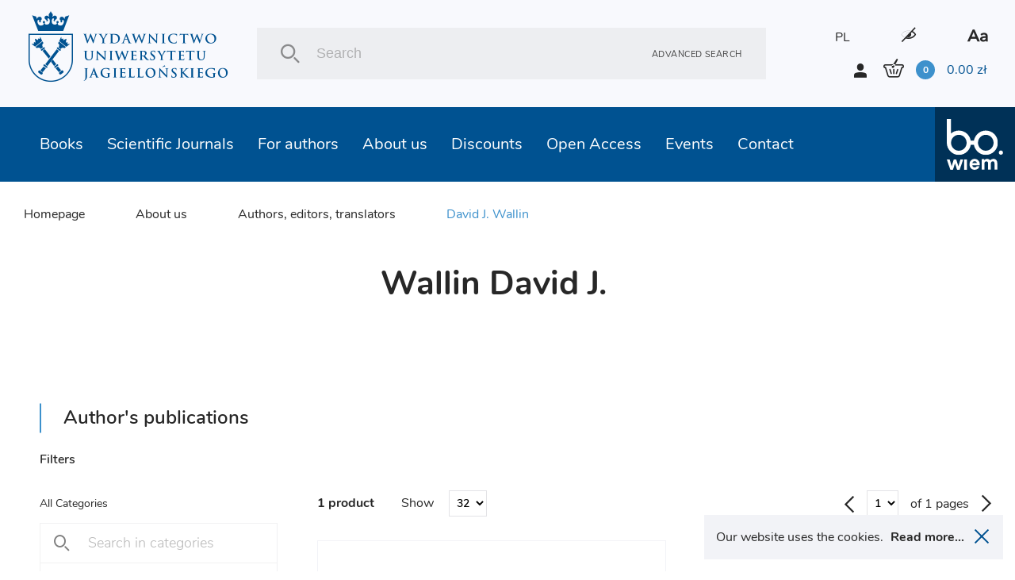

--- FILE ---
content_type: text/html; charset=UTF-8
request_url: https://wuj.pl/en/author/wallin-david-j
body_size: 13895
content:
<!DOCTYPE html>
<html lang="en">
	<head>
		
		<meta charset="utf-8">
		<title>Jagiellonian University Press
			 - David J. Wallin		</title>
		<meta name="title" content="David J. Wallin">
		<meta name="description" content="We are one of the most important Polish academic publishers of international reach. Our mission is disseminating Polish academic research overseas as well as providing students and academics with high-quality academic and educational contents by maintaining highest ethical, editorial and scientific standards

We are convinced that using new technologies is an opportunity for the Polish sciences as it allows for sharing its output with the widest audience possible. One of our priorities is publishing electronic books and journals, distributing them through international sales networks and placing them in the most important international academic databases">
		<meta name="keywords" content="academic publishers, Polish academic, high-quality academic and educational contents, books, journals, academic databases">
		<meta name="viewport" content="width=device-width, user-scalable=no, initial-scale=1.0, maximum-scale=1.0, minimum-scale=1.0">

		<link href="/assets_front_wuj/css/bundle.css?v=6.41" rel="stylesheet" media="all">
				<link rel="icon" type="image/png" href="favicon-wuj-2.png">
		
					<meta property="og:url"          content="https://wuj.pl/en/author/wallin-david-j" />
<meta property="og:type"         content="website" />
<meta property="og:title"        content="David J. Wallin" />
<meta property="og:description"  content="We are one of the most important Polish academic publishers of international reach. Our mission is disseminating Polish academic research overseas as well as providing students and academics with high-quality academic and educational contents by maintaining highest ethical, editorial and scientific standards

We are convinced that using new technologies is an opportunity for the Polish sciences as it allows for sharing its output with the widest audience possible. One of our priorities is publishing electronic books and journals, distributing them through international sales networks and placing them in the most important international academic databases" />
<meta property="og:image"        content="https://wuj.pl/media/config/logo.jpg" />
<meta property="og:image:width"  content="782" />
<meta property="og:image:height" content="506" />
		
		<script type="text/javascript">
    (function(c,l,a,r,i,t,y){
        c[a]=c[a]||function(){(c[a].q=c[a].q||[]).push(arguments)};
        t=l.createElement(r);t.async=1;t.src="https://www.clarity.ms/tag/"+i;
        y=l.getElementsByTagName(r)[0];y.parentNode.insertBefore(t,y);
    })(window, document, "clarity", "script", "tc6ab1yd49");
</script>

<meta name="google-site-verification" content="wnnVxK25YublsfTam5pQi10Z4PMnYUSL6TX81ITEedU" />

<!-- Global site tag (gtag.js) - Google Analytics -->
<script async src="https://www.googletagmanager.com/gtag/js?id=UA-11243958-1"></script>
<script>
  window.dataLayer = window.dataLayer || [];
  function gtag(){dataLayer.push(arguments);}
  gtag('js', new Date());

  gtag('config', 'UA-11243958-1');
</script>
<!-- Facebook Pixel Code -->
<script>
!function(f,b,e,v,n,t,s)
{if(f.fbq)return;n=f.fbq=function(){n.callMethod?
n.callMethod.apply(n,arguments):n.queue.push(arguments)};
if(!f._fbq)f._fbq=n;n.push=n;n.loaded=!0;n.version='2.0';
n.queue=[];t=b.createElement(e);t.async=!0;
t.src=v;s=b.getElementsByTagName(e)[0];
s.parentNode.insertBefore(t,s)}(window, document,'script',
'https://connect.facebook.net/en_US/fbevents.js');
fbq('init', '756433991905910');
fbq('track', 'PageView');
</script>
<noscript><img height="1" width="1" style="display:none"
src="https://www.facebook.com/tr?id=756433991905910&ev=PageView&noscript=1"
/></noscript>
<!-- End Facebook Pixel Code -->
<meta name="facebook-domain-verification" content="bis6oj0c2mhrnnbzq0ldnz71m84vwo" />


	</head>

	<body class=" en">

		
				<header class="header">

	<div class="header__logo">
		<a href="/en" class="icon-logo header__logo--icon"></a>
	</div>
	<div class="header__search">
		<div class="header__search__inner">
			<form class="header__search__form" action="/en/search" method="POST">
				<input type="text" class="header__search__input js-search-simle-word" value="" name="search_simple_word" placeholder="Search"/>
				<div class="icon-search header__search__btn">
					<input type="submit" class="" value="">
				</div>
				<a href="/en/search-advanced" class="header__search__settings">Advanced search</a>
			</form>
		</div>
	</div>
	<div class="header__sidebar">
		<div class="header__sidebar--top">

										
										

							<a class="header__icon--lang" href="/autor/wallin-david-j">PL</a>
			

			<i class="icon-eye header__icon contrast"></i>

			<i class="icon-aa header__icon"></i>

		</div>
		<div class="header__sidebar--bottom">
			<i class="icon-user login-shortcut" data-id="login-shortcut">
				<span class="login-shortcut__inner">

											<a class="login-shortcut__item" href="/en/register">SIGN UP</a>
						<a class="login-shortcut__item" href="/en/login">SIGN IN</a>
									</span>
			</i>
							<a class="login-btn" href="/en/register">SIGN UP</a>
				<a class="login-btn" href="/en/login">SIGN IN</a>
						<div data-id="basket-base">
				<div data-id="basket" class="small-basket__trigger">
					<a href="/en/cart">
						<div class="header__basket js-header-cart-hover">
							<span
								class="icon-basket">							</span>
							<span class="item-count js-cart-num">0</span>
							<span class="total-price">
								<span class="total-price js-cart-sum">0.00</span>
								zł</span>
						</div>
												
					</a>
				</div>
			</div>
		</div>
	</div>

</header>

				<header class="header--mobile">

    <div data-id="mobile-menu-container">

        <div class="header__top" data-id="mobile-menu">

            <div class="header__logo">
                <a href="/en" class="icon-logo header__logo--icon"></a>
            </div>

            <div class="header__top__inner">

                <a href="/en/cart" class="icon-basket header__icon">
                 
                    <span class="item-count js-cart-num">0</span>
                </a>
       

                <i class="icon-user login-shortcut login__icon" data-id="login-shortcut">
                    <span class="login-shortcut__inner">
                        <a class="login-shortcut__item" href = "/en/login">Zaloguj się</a>
                        <a class="login-shortcut__item" href = "/en/register">Utwórz konto</a>
                    </span>
                </i>

                <div class="hamburger-menu" data-id="hamburger">
                    <div class="hamburger-menu__inner"></div>
                </div>

            </div>

        </div>

    </div>

    <div class="header__bottom">
        <div class="header__search">
            <div class="header__search__inner">
                <form class="header__search__form" action="/en/search" method="POST">
                    <input 
                    	type="text" 
                    	class="header__search__input"
                    	value=""
                    	name="search_simple_word"  
                    	placeholder="Search"
                    	/>
                    <div class="icon-search header__search__btn">
                        <input type="submit" class="" value="">
                    </div>
                    <a href="/en/search-advanced" class="header__search__settings">Advanced search</a>
                </form>
            </div>
        </div>
    </div>   

</header>

<header class="fixed-header--mobile"></header>
				<div class="main-nav">
			
<nav class="nav" data-id="nav">
	<div class="header-icons">
								
					
							
					<a class="header__icon header__icon--lang" href="/autor/wallin-david-j">PL</a>
				
        <i class="icon-eye header__icon contrast"></i>
        <i class="icon-aa header__icon"></i>
    </div>
	<ul class="nav__inner">
		
											
		<li class="nav__link active">
			<a class="nav__link__inner" href="/en/books">Books
															<div class="has-submenu__arrow js-arrow"></div>						</a>
			
																																																																																																																																						
			<div class="nav__submenu js-submenu">
				<div class="nav__submenu__inner">

					
					
						<div class="nav__submenu__col">
																							<h2 class="nav__submenu__col__title has-submenu">
									Popular categories
									<span class="has-submenu__arrow"></span>
								</h2>
								<ul class="nav__submenu__col__inner js-submenu">
																		<li>
										
		
		
			
		
	
		<a href="/en/books/psychiatry-psychotherapy" class="nav__submenu__col__item" style="display:block;">
		Psychiatry, psychotherapy
	</a>
		
									</li>
																		<li>
										
		
		
			
		
	
		<a href="/en/books/non-fiction" class="nav__submenu__col__item" style="display:block;">
		Non-fiction
	</a>
		
									</li>
																		<li>
										
		
		
			
		
	
		<a href="/en/books/literature" class="nav__submenu__col__item" style="display:block;">
		Literature
	</a>
		
									</li>
																		<li>
										
		
		
			
		
	
		<a href="/en/books/popular-science-books" class="nav__submenu__col__item" style="display:block;">
		Popular Science Books
	</a>
		
									</li>
																		<li>
										
		
		
			
		
	
		<a href="/en/books/autism-aspergers-syndrome" class="nav__submenu__col__item" style="display:block;">
		Autism, Asperger&#039;s Syndrome
	</a>
		
									</li>
																		<li>
										
		
		
			
		
	
		<a href="/en/books/humanities" class="nav__submenu__col__item" style="display:block;">
		Humanities
	</a>
		
									</li>
																		<li>
										
		
		
			
		
	
		<a href="/en/books/social-sciences" class="nav__submenu__col__item" style="display:block;">
		Social sciences
	</a>
		
									</li>
																		<li>
										
		
		
			
		
	
		<a href="/en/books/economics-and-management" class="nav__submenu__col__item" style="display:block;">
		Economics and management
	</a>
		
									</li>
																		<li>
										
		
		
			
		
	
		<a href="/en/books/history" class="nav__submenu__col__item" style="display:block;">
		History
	</a>
		
									</li>
																		<li>
										
		
		
			
		
	
		<a href="/en/books/law" class="nav__submenu__col__item" style="display:block;">
		Law
	</a>
		
									</li>
																		<li>
										
		
		
			
		
	
		<a href="/en/books/medical-science" class="nav__submenu__col__item" style="display:block;">
		Medical Science
	</a>
		
									</li>
																		<li>
										
		
		
			
		
	
		<a href="/en/books/foreign-language-books" class="nav__submenu__col__item" style="display:block;">
		Foreign language books
	</a>
		
									</li>
																	</ul>
													</div>

					
						<div class="nav__submenu__col">
																							<h2 class="nav__submenu__col__title has-submenu">
									JUP series
									<span class="has-submenu__arrow"></span>
								</h2>
								<ul class="nav__submenu__col__inner js-submenu">
																		<li>
										
		
		
					
		
	
		<a href="/en/publishing-series/psychiatria-i-psychoterapia" class="nav__submenu__col__item" style="display:block;">
		Psychiatria i  Psychoterapia
	</a>
		
									</li>
																		<li>
										
		
		
					
		
	
		<a href="/en/publishing-series/psyche-soma-1" class="nav__submenu__col__item" style="display:block;">
		Psyche / Soma
	</a>
		
									</li>
																		<li>
										
		
		
					
		
	
		<a href="/en/publishing-series/spektrum" class="nav__submenu__col__item" style="display:block;">
		Spektrum
	</a>
		
									</li>
																		<li>
										
		
		
					
		
	
		<a href="/en/publishing-series/awangarda-rewizje-1" class="nav__submenu__col__item" style="display:block;">
		Awangarda / Rewizje
	</a>
		
									</li>
																		<li>
										
		
		
					
		
	
		<a href="/en/publishing-series/hermeneia-1" class="nav__submenu__col__item" style="display:block;">
		Hermeneia
	</a>
		
									</li>
																		<li>
										
		
		
					
		
	
		<a href="/en/publishing-series/ex-oriente-1" class="nav__submenu__col__item" style="display:block;">
		Ex Oriente
	</a>
		
									</li>
																		<li>
										
		
		
					
		
	
		<a href="/en/publishing-series/mlodopolskie-swiaty-swiaty-modernizmu-1" class="nav__submenu__col__item" style="display:block;">
		Młodopolskie Światy | Światy Modernizmu
	</a>
		
									</li>
																		<li>
										
		
		
					
		
	
		<a href="/en/publishing-series/narracje-w-edukacji-1" class="nav__submenu__col__item" style="display:block;">
		Narracje w Edukacji
	</a>
		
									</li>
																		<li>
										
		
		
					
		
	
		<a href="/en/publishing-series/teatr-konstelacje-1" class="nav__submenu__col__item" style="display:block;">
		Teatr / Konstelacje
	</a>
		
									</li>
																		<li>
										
		
		
					
		
	
		<a href="/en/publishing-series/topographies-of-post-modernity" class="nav__submenu__col__item" style="display:block;">
		Topographies of (Post)Modernity
	</a>
		
									</li>
																	</ul>
													</div>

					
						<div class="nav__submenu__col">
																							<h2 class="nav__submenu__col__title has-submenu">
									bo.wiem series
									<span class="has-submenu__arrow"></span>
								</h2>
								<ul class="nav__submenu__col__inner js-submenu">
																		<li>
										
		
		
					
		
	
		<a href="/en/publishing-series/portrety-oblicza-1" class="nav__submenu__col__item" style="display:block;">
		Portrety/Oblicza
	</a>
		
									</li>
																		<li>
										
		
		
					
		
	
		<a href="/en/publishing-series/nauka" class="nav__submenu__col__item" style="display:block;">
		#nauka
	</a>
		
									</li>
																		<li>
										
		
		
					
		
	
		<a href="/en/publishing-series/mundus" class="nav__submenu__col__item" style="display:block;">
		Mundus
	</a>
		
									</li>
																		<li>
										
		
		
					
		
	
		<a href="/en/publishing-series/seria-z-zurawiem-1-1" class="nav__submenu__col__item" style="display:block;">
		Seria z Żurawiem
	</a>
		
									</li>
																		<li>
										
		
		
					
		
	
		<a href="/en/publishing-series/seria-z-linia-1" class="nav__submenu__col__item" style="display:block;">
		Seria z Linią
	</a>
		
									</li>
																		<li>
										
		
		
					
		
	
		<a href="/en/publishing-series/historiai-1" class="nav__submenu__col__item" style="display:block;">
		Historiai
	</a>
		
									</li>
																		<li>
										
		
		
					
		
	
		<a href="/en/publishing-series/bona-vita" class="nav__submenu__col__item" style="display:block;">
		Bona Vita
	</a>
		
									</li>
																	</ul>
													</div>

					
						<div class="nav__submenu__col">
																							<h2 class="nav__submenu__col__title has-submenu">
									Reccomended books
									<span class="has-submenu__arrow"></span>
								</h2>
								<ul class="nav__submenu__col__inner js-submenu">
																		<li>
											
	
		<a style="cursor:pointer;display:block;" class="nav__submenu__col__item" href = "/en/books/search/news">New books</a>

									</li>
																		<li>
											
	
		<a style="cursor:pointer;display:block;" class="nav__submenu__col__item" href = "/en/books/search/future">Forthcoming titles</a>

									</li>
																		<li>
											
	
		<a style="cursor:pointer;display:block;" class="nav__submenu__col__item" href = "/en/books/search/bestseller">Bestsellers</a>

									</li>
																	</ul>
													</div>

					


																<div class="nav__submenu__col--image">
														
																<a href="https://wuj.pl/ksiazki/szukaj#wariant-ebook" class="nav__submenu__image" style="background: url('/media/page_menu/blue1.png') center/cover no-repeat;">
									<h2 class="nav__submenu__image__heading">EBOOKS</h2>
								</a>

							
																<a href="https://wuj.pl/serie-wydawnicze-1" class="nav__submenu__image" style="background: url('/media/page_menu/zrzut-ekranu-2024-06-12-144740.png') center/cover no-repeat;">
									<h2 class="nav__submenu__image__heading">Series</h2>
								</a>

							
																<a href="https://wuj.pl/ksiazki/szukaj#wariant-otwarty-dostep" class="nav__submenu__image" style="background: url('/media/page_menu/blue3.jpg') center/cover no-repeat;">
									<h2 class="nav__submenu__image__heading">Open Access</h2>
								</a>

							
																<a href="https://wuj.pl/ksiazki/szukaj#wariant-audiobook" class="nav__submenu__image" style="background: url('/media/page_menu/blue2.png') center/cover no-repeat;">
									<h2 class="nav__submenu__image__heading">AUDIOBOOKS</h2>
								</a>

													</div>
							
							<div class="nav__submenu__col--image" data-id="nav__submenu__image__container"></div>
													
				</div>
			</div>
					</li>
											
		<li class="nav__link active">
			<a class="nav__link__inner" href="/en/journals">Scientific Journals
															<div class="has-submenu__arrow js-arrow"></div>						</a>
			
																																																																																						
			<div class="nav__submenu js-submenu">
				<div class="nav__submenu__inner">

					
					
						<div class="nav__submenu__col">
																							<h2 class="nav__submenu__col__title has-submenu">
									UJ Journals
									<span class="has-submenu__arrow"></span>
								</h2>
								<ul class="nav__submenu__col__inner js-submenu">
																		<li>
										
		
		
			
		
	
		<a href="/en/books/electrum-1" class="nav__submenu__col__item" style="display:block;">
		Electrum
	</a>
		
									</li>
																		<li>
										
		
		
			
		
	
		<a href="/en/books/cracow-studies-of-constitutional-and-legal-history" class="nav__submenu__col__item" style="display:block;">
		Cracow Studies of Constitutional and Legal History
	</a>
		
									</li>
																		<li>
										
		
		
			
		
	
		<a href="/en/books/opuscula-musealia-1" class="nav__submenu__col__item" style="display:block;">
		Opuscula Musealia
	</a>
		
									</li>
																		<li>
										
		
		
			
		
	
		<a href="/en/books/history-notebooks" class="nav__submenu__col__item" style="display:block;">
		History Notebooks
	</a>
		
									</li>
																		<li>
										
		
		
			
		
	
		<a href="/en/books/principia-1" class="nav__submenu__col__item" style="display:block;">
		Principia
	</a>
		
									</li>
																		<li>
										
		
		
			
		
	
		<a href="/en/books/cultural-studies-review" class="nav__submenu__col__item" style="display:block;">
		Cultural Studies Review
	</a>
		
									</li>
																		<li>
										
		
		
			
		
	
		<a href="/en/books/polish-pedagogical-thought" class="nav__submenu__col__item" style="display:block;">
		Polish Pedagogical Thought
	</a>
		
									</li>
																		<li>
										
		
		
			
		
	
		<a href="/en/books/przekladaniec-1" class="nav__submenu__col__item" style="display:block;">
		Przekładaniec
	</a>
		
									</li>
																	</ul>
													</div>

					
						<div class="nav__submenu__col">
																							<h2 class="nav__submenu__col__title has-submenu">
									UJ Journals
									<span class="has-submenu__arrow"></span>
								</h2>
								<ul class="nav__submenu__col__inner js-submenu">
																		<li>
										
		
		
			
		
	
		<a href="/en/books/scripta-judaica-cracoviensia-1" class="nav__submenu__col__item" style="display:block;">
		Scripta Judaica Cracoviensia
	</a>
		
									</li>
																		<li>
										
		
		
			
		
	
		<a href="/en/books/studia-litteraria-universitatis-iagellonicae-1" class="nav__submenu__col__item" style="display:block;">
		Studia Litteraria Universitatis Iagellonicae
	</a>
		
									</li>
																		<li>
										
		
		
			
		
	
		<a href="/en/books/studia-judaica-1" class="nav__submenu__col__item" style="display:block;">
		Studia Judaica
	</a>
		
									</li>
																		<li>
										
		
		
			
		
	
		<a href="/en/books/studia-religiologica-1" class="nav__submenu__col__item" style="display:block;">
		Studia Religiologica
	</a>
		
									</li>
																		<li>
										
		
		
			
		
	
		<a href="/en/books/studies-on-labour-law-and-social-policy" class="nav__submenu__col__item" style="display:block;">
		Studies on Labour Law and Social Policy
	</a>
		
									</li>
																		<li>
										
		
		
			
		
	
		<a href="/en/books/teoria-polityki-1" class="nav__submenu__col__item" style="display:block;">
		Teoria Polityki
	</a>
		
									</li>
																		<li>
										
		
		
			
		
	
		<a href="/en/books/terminus-1" class="nav__submenu__col__item" style="display:block;">
		Terminus
	</a>
		
									</li>
																	</ul>
													</div>

					
						<div class="nav__submenu__col">
																							<h2 class="nav__submenu__col__title has-submenu">
									UJ Journals
									<span class="has-submenu__arrow"></span>
								</h2>
								<ul class="nav__submenu__col__inner js-submenu">
																		<li>
										
		
		
			
		
	
		<a href="/en/books/yearbook-of-conrad-studies-poland-1" class="nav__submenu__col__item" style="display:block;">
		Yearbook of Conrad Studies (Poland)
	</a>
		
									</li>
																		<li>
										
		
		
			
		
	
		<a href="/en/books/wieloglos-polylogue" class="nav__submenu__col__item" style="display:block;">
		Wielogłos - Polylogue
	</a>
		
									</li>
																		<li>
										
		
		
			
		
	
		<a href="/en/books/glottodidactic-notebooks" class="nav__submenu__col__item" style="display:block;">
		Glottodidactic Notebooks
	</a>
		
									</li>
																		<li>
										
		
		
			
		
	
		<a href="/en/books/media-research-issues" class="nav__submenu__col__item" style="display:block;">
		Media Research Issues
	</a>
		
									</li>
																	</ul>
													</div>

					


																<div class="nav__submenu__col--image">
														
																<a href="https://wuj.pl/ksiazki/czasopisma" class="nav__submenu__image" style="background: url('/media/page_menu/bez-nazwy-2.png') center/cover no-repeat;">
									<h2 class="nav__submenu__image__heading">paper version</h2>
								</a>

							
																<a href="https://wuj.pl/en/journals" class="nav__submenu__image" style="background: url('/media/page_menu/bez-nazwy-2_3782b616011c7bf74976d9bfe6cf876a.png') center/cover no-repeat;">
									<h2 class="nav__submenu__image__heading">On-line Versions</h2>
								</a>

													</div>
							
							<div class="nav__submenu__col--image" data-id="nav__submenu__image__container"></div>
													
				</div>
			</div>
					</li>
											
		<li class="nav__link active">
			<a class="nav__link__inner" href="/en/for-authors">For authors
															<div class="has-submenu__arrow js-arrow"></div>						</a>
			
																																																																																						
			<div class="nav__submenu js-submenu">
				<div class="nav__submenu__inner">

					
					


																<div class="nav__submenu__col--image">
														
																<a href="https://wuj.pl/dla-autorow/informacje-ogolne" class="nav__submenu__image" style="background: url('/media/page_menu/1_b209d20a06dbab73ff4e2fbaf438290f.jpg') center/cover no-repeat;">
									<h2 class="nav__submenu__image__heading">Other principles</h2>
								</a>

							
																<a href="https://wuj.pl/dla-autorow/procedura-przyjmowania-do-produkcji-monografii-indywidualnych-i-zbiorowych-oraz-czasopism" class="nav__submenu__image" style="background: url('/media/page_menu/2_17c2044dbf4b99c258106312563b8206.jpg') center/cover no-repeat;">
									<h2 class="nav__submenu__image__heading">Procedure for accepting for production</h2>
								</a>

							
																<a href="https://wuj.pl/dla-autorow/zasady-wspolpracy-autora-z-wydawnictwem" class="nav__submenu__image" style="background: url('/media/page_menu/3_0dc5e9f0993a80548d9da3c120b20f80.jpg') center/cover no-repeat;">
									<h2 class="nav__submenu__image__heading">Principles of cooperation</h2>
								</a>

							
																<a href="https://wuj.pl/en/for-authors/send-request-for-calculation" class="nav__submenu__image" style="background: url('/media/page_menu/4.jpg') center/cover no-repeat;">
									<h2 class="nav__submenu__image__heading">Send request for calculation</h2>
								</a>

							
																<a href="https://wuj.pl/en/for-authors/contact-us" class="nav__submenu__image" style="background: url('/media/page_menu/5.jpg') center/cover no-repeat;">
									<h2 class="nav__submenu__image__heading">Contact us</h2>
								</a>

													</div>
							
							<div class="nav__submenu__col--image" data-id="nav__submenu__image__container"></div>
													
				</div>
			</div>
					</li>
											
		<li class="nav__link active">
			<a class="nav__link__inner" href="/en/about-us">About us
															<div class="has-submenu__arrow js-arrow"></div>						</a>
			
																																																																						
			<div class="nav__submenu js-submenu">
				<div class="nav__submenu__inner">

					
					


																<div class="nav__submenu__col--image">
														
																<a href="https://wuj.pl/en/contact" class="nav__submenu__image" style="background: url('/media/page_menu/screenshot-2023-05-15-at-10-20-59-wydawnictwo-uniwersytetu-jagielloskiego.png') center/cover no-repeat;">
									<h2 class="nav__submenu__image__heading">Contact</h2>
								</a>

							
																<a href="" class="nav__submenu__image" style="background: url('/media/page_menu/1.jpg') center/cover no-repeat;">
									<h2 class="nav__submenu__image__heading">Mission and objectives</h2>
								</a>

							
																<a href="https://wuj.pl/en/events" class="nav__submenu__image" style="background: url('/media/page_menu/2.jpg') center/cover no-repeat;">
									<h2 class="nav__submenu__image__heading">Events</h2>
								</a>

							
																<a href="https://wuj.pl/rok-2025" class="nav__submenu__image" style="background: url('/media/page_menu/3.jpg') center/cover no-repeat;">
									<h2 class="nav__submenu__image__heading">Awards</h2>
								</a>

													</div>
							
							<div class="nav__submenu__col--image" data-id="nav__submenu__image__container"></div>
													
				</div>
			</div>
					</li>
											
		<li class="nav__link active">
			<a class="nav__link__inner" href="/en/discounts-1">Discounts
																					</a>
					</li>
											
		<li class="nav__link active">
			<a class="nav__link__inner" href="/en/open-access">Open Access
															<div class="has-submenu__arrow js-arrow"></div>						</a>
			
																																						
			<div class="nav__submenu js-submenu">
				<div class="nav__submenu__inner">

					
					


																<div class="nav__submenu__col--image">
														
																<a href="/en/open-access" class="nav__submenu__image" style="background: url('/media/page_menu/co1.png') center/cover no-repeat;">
									<h2 class="nav__submenu__image__heading">Open Access Books</h2>
								</a>

							
																<a href="/principles-of-open-access" class="nav__submenu__image" style="background: url('/media/page_menu/co2.png') center/cover no-repeat;">
									<h2 class="nav__submenu__image__heading">Principles of open access</h2>
								</a>

													</div>
							
							<div class="nav__submenu__col--image" data-id="nav__submenu__image__container"></div>
													
				</div>
			</div>
					</li>
											
		<li class="nav__link active">
			<a class="nav__link__inner" href="/en/events">Events
						</a>
					</li>
											
		<li class="nav__link active">
			<a class="nav__link__inner" href="/en/contact">Contact
						</a>
					</li>
		
		<li class="nav__link link-to">
			<a href="http://bowiem.wuj.pl/" class="nav__link__inner">
				<img src="/assets_front_bowiem.wuj/img/logo.svg" alt="logo">
			</a>
		</li>


	</ul>
</nav>		</div>

		

<div class="breadcrumbs-container">
	<div class="breadcrumbs">
		
    <a class="breadcrumbs__item" href="/en">Homepage</a>


	

                                                                                                                            
    <a class="breadcrumbs__item" href="/en/about-us">About us</a>

    <a 
    	    	href="/en/authors-editors-translators" 
    	    class="breadcrumbs__item ">Authors, editors, translators</a> 

		
		
				<a class="breadcrumbs__item active">David J. Wallin</a>
	</div>
</div>

<main class="main--margin">
	
	<div class="page">
				<div class="author-detail__about">
						
			<div class="author-detail__photo">
											</div>
			
			<div class="author-detail__description">
								<h1 class="heading--big">Wallin David J.</h1>
				
				<div class="author-detail__subtitles">
															
														</div>
				<div class="author-detail__biogram">
					<div>
																	</div>
				</div>
			</div>

					
		</div>
		
						
				
			</div>
		
	<div class="page">

		
				
	</div>
	
	<div class="author-detail__publications">
				<h2 class="heading--main author-detail__publications-title">Author&#039;s publications</h2>
		<div class="author-detail__publications-inner">
			
	<section class="section--small-sidebar">

		<div class="section--small-sidebar__sidebar">

						
			<div class="sidebar-categories">

								<div class="js-category-filters" 
										data-url="/en/book-get-author-items/724/BookAuthor/get" 
										data-category=""
					data-page = "1"
					data-maxpages = "1"
				>

					<h3 class="heading--basket--medium zip__head">Filters</h3>
					<div class="sidebar-categories__inner zip__body">

												<h3 class="heading--basket--small category__inputs__container">All Categories</h3>
												
													<div class="sidebar-categories__form">
								<input type="text" class="input sidebar-categories__input js-search-category2" value="" autocomplete="off" placeholder="Search in categories">
								<button type="button" class="sidebar-categories__submit"></button>
							</div>
							<ul class="sidebar-categories__list js-search-category2-ul">
								

	<li>
		<div class="sidebar-categories__item">
		<div class="detail-checkbox">
			<label class="checkbox__label">
				<input type="checkbox" class="checkbox--hidden js-ch-book-category" data-id="30" />
				<div class="checkbox">
					<i class="icon-check"></i>
				</div>
				<span class="js-serch-category-item">Psychiatry, psychotherapy</span>
			</label>
		</div>
		</div>
	</li>

			<ul class="sidebar-categories__item--sub">
			

	<li>
		<div class="sidebar-categories__item">
		<div class="detail-checkbox">
			<label class="checkbox__label">
				<input type="checkbox" class="checkbox--hidden js-ch-book-category" data-id="253" />
				<div class="checkbox">
					<i class="icon-check"></i>
				</div>
				<span class="js-serch-category-item">Motivational Interviewing</span>
			</label>
		</div>
		</div>
	</li>

	
	<li>
		<div class="sidebar-categories__item">
		<div class="detail-checkbox">
			<label class="checkbox__label">
				<input type="checkbox" class="checkbox--hidden js-ch-book-category" data-id="280" />
				<div class="checkbox">
					<i class="icon-check"></i>
				</div>
				<span class="js-serch-category-item">Child and Adolescent Psychotherapy</span>
			</label>
		</div>
		</div>
	</li>

	
	<li>
		<div class="sidebar-categories__item">
		<div class="detail-checkbox">
			<label class="checkbox__label">
				<input type="checkbox" class="checkbox--hidden js-ch-book-category" data-id="254" />
				<div class="checkbox">
					<i class="icon-check"></i>
				</div>
				<span class="js-serch-category-item">Dialectical Behavior Therapy (DBT)</span>
			</label>
		</div>
		</div>
	</li>

	
	<li>
		<div class="sidebar-categories__item">
		<div class="detail-checkbox">
			<label class="checkbox__label">
				<input type="checkbox" class="checkbox--hidden js-ch-book-category" data-id="251" />
				<div class="checkbox">
					<i class="icon-check"></i>
				</div>
				<span class="js-serch-category-item">Polyvagal Theory</span>
			</label>
		</div>
		</div>
	</li>

	
	<li>
		<div class="sidebar-categories__item">
		<div class="detail-checkbox">
			<label class="checkbox__label">
				<input type="checkbox" class="checkbox--hidden js-ch-book-category" data-id="276" />
				<div class="checkbox">
					<i class="icon-check"></i>
				</div>
				<span class="js-serch-category-item">Cognitive behavioral therapy (CBT)</span>
			</label>
		</div>
		</div>
	</li>

	
	<li>
		<div class="sidebar-categories__item">
		<div class="detail-checkbox">
			<label class="checkbox__label">
				<input type="checkbox" class="checkbox--hidden js-ch-book-category" data-id="277" />
				<div class="checkbox">
					<i class="icon-check"></i>
				</div>
				<span class="js-serch-category-item">Psychodynamic therapy</span>
			</label>
		</div>
		</div>
	</li>

	
	<li>
		<div class="sidebar-categories__item">
		<div class="detail-checkbox">
			<label class="checkbox__label">
				<input type="checkbox" class="checkbox--hidden js-ch-book-category" data-id="282" />
				<div class="checkbox">
					<i class="icon-check"></i>
				</div>
				<span class="js-serch-category-item">Family Therapy</span>
			</label>
		</div>
		</div>
	</li>

	
	<li>
		<div class="sidebar-categories__item">
		<div class="detail-checkbox">
			<label class="checkbox__label">
				<input type="checkbox" class="checkbox--hidden js-ch-book-category" data-id="252" />
				<div class="checkbox">
					<i class="icon-check"></i>
				</div>
				<span class="js-serch-category-item">Therapy for Trauma and PTSD</span>
			</label>
		</div>
		</div>
	</li>

	
	<li>
		<div class="sidebar-categories__item">
		<div class="detail-checkbox">
			<label class="checkbox__label">
				<input type="checkbox" class="checkbox--hidden js-ch-book-category" data-id="284" />
				<div class="checkbox">
					<i class="icon-check"></i>
				</div>
				<span class="js-serch-category-item">Addiction therapy</span>
			</label>
		</div>
		</div>
	</li>

	
	<li>
		<div class="sidebar-categories__item">
		<div class="detail-checkbox">
			<label class="checkbox__label">
				<input type="checkbox" class="checkbox--hidden js-ch-book-category" data-id="281" />
				<div class="checkbox">
					<i class="icon-check"></i>
				</div>
				<span class="js-serch-category-item">Mindfulness</span>
			</label>
		</div>
		</div>
	</li>

	
		</ul>
	
	<li>
		<div class="sidebar-categories__item">
		<div class="detail-checkbox">
			<label class="checkbox__label">
				<input type="checkbox" class="checkbox--hidden js-ch-book-category" data-id="200" />
				<div class="checkbox">
					<i class="icon-check"></i>
				</div>
				<span class="js-serch-category-item">Literature</span>
			</label>
		</div>
		</div>
	</li>

	
	<li>
		<div class="sidebar-categories__item">
		<div class="detail-checkbox">
			<label class="checkbox__label">
				<input type="checkbox" class="checkbox--hidden js-ch-book-category" data-id="9" />
				<div class="checkbox">
					<i class="icon-check"></i>
				</div>
				<span class="js-serch-category-item">Non-fiction</span>
			</label>
		</div>
		</div>
	</li>

			<ul class="sidebar-categories__item--sub">
			

	<li>
		<div class="sidebar-categories__item">
		<div class="detail-checkbox">
			<label class="checkbox__label">
				<input type="checkbox" class="checkbox--hidden js-ch-book-category" data-id="10" />
				<div class="checkbox">
					<i class="icon-check"></i>
				</div>
				<span class="js-serch-category-item">Reportage</span>
			</label>
		</div>
		</div>
	</li>

	
	<li>
		<div class="sidebar-categories__item">
		<div class="detail-checkbox">
			<label class="checkbox__label">
				<input type="checkbox" class="checkbox--hidden js-ch-book-category" data-id="11" />
				<div class="checkbox">
					<i class="icon-check"></i>
				</div>
				<span class="js-serch-category-item">Travel literature</span>
			</label>
		</div>
		</div>
	</li>

	
	<li>
		<div class="sidebar-categories__item">
		<div class="detail-checkbox">
			<label class="checkbox__label">
				<input type="checkbox" class="checkbox--hidden js-ch-book-category" data-id="154" />
				<div class="checkbox">
					<i class="icon-check"></i>
				</div>
				<span class="js-serch-category-item">Biographies, diaries, memories</span>
			</label>
		</div>
		</div>
	</li>

	
		</ul>
	
	<li>
		<div class="sidebar-categories__item">
		<div class="detail-checkbox">
			<label class="checkbox__label">
				<input type="checkbox" class="checkbox--hidden js-ch-book-category" data-id="3" />
				<div class="checkbox">
					<i class="icon-check"></i>
				</div>
				<span class="js-serch-category-item">Popular Science Books</span>
			</label>
		</div>
		</div>
	</li>

	
	<li>
		<div class="sidebar-categories__item">
		<div class="detail-checkbox">
			<label class="checkbox__label">
				<input type="checkbox" class="checkbox--hidden js-ch-book-category" data-id="29" />
				<div class="checkbox">
					<i class="icon-check"></i>
				</div>
				<span class="js-serch-category-item">Autism, Asperger&#039;s Syndrome</span>
			</label>
		</div>
		</div>
	</li>

	
	<li>
		<div class="sidebar-categories__item">
		<div class="detail-checkbox">
			<label class="checkbox__label">
				<input type="checkbox" class="checkbox--hidden js-ch-book-category" data-id="40" />
				<div class="checkbox">
					<i class="icon-check"></i>
				</div>
				<span class="js-serch-category-item">Humanities</span>
			</label>
		</div>
		</div>
	</li>

			<ul class="sidebar-categories__item--sub">
			

	<li>
		<div class="sidebar-categories__item">
		<div class="detail-checkbox">
			<label class="checkbox__label">
				<input type="checkbox" class="checkbox--hidden js-ch-book-category" data-id="283" />
				<div class="checkbox">
					<i class="icon-check"></i>
				</div>
				<span class="js-serch-category-item">Source texts</span>
			</label>
		</div>
		</div>
	</li>

	
	<li>
		<div class="sidebar-categories__item">
		<div class="detail-checkbox">
			<label class="checkbox__label">
				<input type="checkbox" class="checkbox--hidden js-ch-book-category" data-id="171" />
				<div class="checkbox">
					<i class="icon-check"></i>
				</div>
				<span class="js-serch-category-item">Polish philology</span>
			</label>
		</div>
		</div>
	</li>

	
	<li>
		<div class="sidebar-categories__item">
		<div class="detail-checkbox">
			<label class="checkbox__label">
				<input type="checkbox" class="checkbox--hidden js-ch-book-category" data-id="172" />
				<div class="checkbox">
					<i class="icon-check"></i>
				</div>
				<span class="js-serch-category-item">Foreign Language Philology</span>
			</label>
		</div>
		</div>
	</li>

	
	<li>
		<div class="sidebar-categories__item">
		<div class="detail-checkbox">
			<label class="checkbox__label">
				<input type="checkbox" class="checkbox--hidden js-ch-book-category" data-id="63" />
				<div class="checkbox">
					<i class="icon-check"></i>
				</div>
				<span class="js-serch-category-item">Literature &amp; Culture</span>
			</label>
		</div>
		</div>
	</li>

	
	<li>
		<div class="sidebar-categories__item">
		<div class="detail-checkbox">
			<label class="checkbox__label">
				<input type="checkbox" class="checkbox--hidden js-ch-book-category" data-id="214" />
				<div class="checkbox">
					<i class="icon-check"></i>
				</div>
				<span class="js-serch-category-item">Judaica</span>
			</label>
		</div>
		</div>
	</li>

	
	<li>
		<div class="sidebar-categories__item">
		<div class="detail-checkbox">
			<label class="checkbox__label">
				<input type="checkbox" class="checkbox--hidden js-ch-book-category" data-id="65" />
				<div class="checkbox">
					<i class="icon-check"></i>
				</div>
				<span class="js-serch-category-item">Linguistics</span>
			</label>
		</div>
		</div>
	</li>

	
	<li>
		<div class="sidebar-categories__item">
		<div class="detail-checkbox">
			<label class="checkbox__label">
				<input type="checkbox" class="checkbox--hidden js-ch-book-category" data-id="49" />
				<div class="checkbox">
					<i class="icon-check"></i>
				</div>
				<span class="js-serch-category-item">Theatre studies</span>
			</label>
		</div>
		</div>
	</li>

	
	<li>
		<div class="sidebar-categories__item">
		<div class="detail-checkbox">
			<label class="checkbox__label">
				<input type="checkbox" class="checkbox--hidden js-ch-book-category" data-id="66" />
				<div class="checkbox">
					<i class="icon-check"></i>
				</div>
				<span class="js-serch-category-item">History of Art</span>
			</label>
		</div>
		</div>
	</li>

	
		</ul>
	
	<li>
		<div class="sidebar-categories__item">
		<div class="detail-checkbox">
			<label class="checkbox__label">
				<input type="checkbox" class="checkbox--hidden js-ch-book-category" data-id="188" />
				<div class="checkbox">
					<i class="icon-check"></i>
				</div>
				<span class="js-serch-category-item">Social sciences</span>
			</label>
		</div>
		</div>
	</li>

			<ul class="sidebar-categories__item--sub">
			

	<li>
		<div class="sidebar-categories__item">
		<div class="detail-checkbox">
			<label class="checkbox__label">
				<input type="checkbox" class="checkbox--hidden js-ch-book-category" data-id="189" />
				<div class="checkbox">
					<i class="icon-check"></i>
				</div>
				<span class="js-serch-category-item">Information sciences, logology</span>
			</label>
		</div>
		</div>
	</li>

	
	<li>
		<div class="sidebar-categories__item">
		<div class="detail-checkbox">
			<label class="checkbox__label">
				<input type="checkbox" class="checkbox--hidden js-ch-book-category" data-id="190" />
				<div class="checkbox">
					<i class="icon-check"></i>
				</div>
				<span class="js-serch-category-item">Ethnology, cultural anthropology</span>
			</label>
		</div>
		</div>
	</li>

	
	<li>
		<div class="sidebar-categories__item">
		<div class="detail-checkbox">
			<label class="checkbox__label">
				<input type="checkbox" class="checkbox--hidden js-ch-book-category" data-id="191" />
				<div class="checkbox">
					<i class="icon-check"></i>
				</div>
				<span class="js-serch-category-item">Philosophy</span>
			</label>
		</div>
		</div>
	</li>

	
	<li>
		<div class="sidebar-categories__item">
		<div class="detail-checkbox">
			<label class="checkbox__label">
				<input type="checkbox" class="checkbox--hidden js-ch-book-category" data-id="272" />
				<div class="checkbox">
					<i class="icon-check"></i>
				</div>
				<span class="js-serch-category-item">Film, audiovisual arts</span>
			</label>
		</div>
		</div>
	</li>

	
	<li>
		<div class="sidebar-categories__item">
		<div class="detail-checkbox">
			<label class="checkbox__label">
				<input type="checkbox" class="checkbox--hidden js-ch-book-category" data-id="192" />
				<div class="checkbox">
					<i class="icon-check"></i>
				</div>
				<span class="js-serch-category-item">Media, journalism, social communication</span>
			</label>
		</div>
		</div>
	</li>

	
	<li>
		<div class="sidebar-categories__item">
		<div class="detail-checkbox">
			<label class="checkbox__label">
				<input type="checkbox" class="checkbox--hidden js-ch-book-category" data-id="193" />
				<div class="checkbox">
					<i class="icon-check"></i>
				</div>
				<span class="js-serch-category-item">Pedagogics</span>
			</label>
		</div>
		</div>
	</li>

	
	<li>
		<div class="sidebar-categories__item">
		<div class="detail-checkbox">
			<label class="checkbox__label">
				<input type="checkbox" class="checkbox--hidden js-ch-book-category" data-id="194" />
				<div class="checkbox">
					<i class="icon-check"></i>
				</div>
				<span class="js-serch-category-item">Politology</span>
			</label>
		</div>
		</div>
	</li>

	
	<li>
		<div class="sidebar-categories__item">
		<div class="detail-checkbox">
			<label class="checkbox__label">
				<input type="checkbox" class="checkbox--hidden js-ch-book-category" data-id="196" />
				<div class="checkbox">
					<i class="icon-check"></i>
				</div>
				<span class="js-serch-category-item">Religious studies</span>
			</label>
		</div>
		</div>
	</li>

	
	<li>
		<div class="sidebar-categories__item">
		<div class="detail-checkbox">
			<label class="checkbox__label">
				<input type="checkbox" class="checkbox--hidden js-ch-book-category" data-id="197" />
				<div class="checkbox">
					<i class="icon-check"></i>
				</div>
				<span class="js-serch-category-item">Sociology</span>
			</label>
		</div>
		</div>
	</li>

	
		</ul>
	
	<li>
		<div class="sidebar-categories__item">
		<div class="detail-checkbox">
			<label class="checkbox__label">
				<input type="checkbox" class="checkbox--hidden js-ch-book-category" data-id="27" />
				<div class="checkbox">
					<i class="icon-check"></i>
				</div>
				<span class="js-serch-category-item">History</span>
			</label>
		</div>
		</div>
	</li>

			<ul class="sidebar-categories__item--sub">
			

	<li>
		<div class="sidebar-categories__item">
		<div class="detail-checkbox">
			<label class="checkbox__label">
				<input type="checkbox" class="checkbox--hidden js-ch-book-category" data-id="183" />
				<div class="checkbox">
					<i class="icon-check"></i>
				</div>
				<span class="js-serch-category-item">Social history</span>
			</label>
		</div>
		</div>
	</li>

	
	<li>
		<div class="sidebar-categories__item">
		<div class="detail-checkbox">
			<label class="checkbox__label">
				<input type="checkbox" class="checkbox--hidden js-ch-book-category" data-id="182" />
				<div class="checkbox">
					<i class="icon-check"></i>
				</div>
				<span class="js-serch-category-item">Political history</span>
			</label>
		</div>
		</div>
	</li>

	
	<li>
		<div class="sidebar-categories__item">
		<div class="detail-checkbox">
			<label class="checkbox__label">
				<input type="checkbox" class="checkbox--hidden js-ch-book-category" data-id="181" />
				<div class="checkbox">
					<i class="icon-check"></i>
				</div>
				<span class="js-serch-category-item">Economic History</span>
			</label>
		</div>
		</div>
	</li>

	
	<li>
		<div class="sidebar-categories__item">
		<div class="detail-checkbox">
			<label class="checkbox__label">
				<input type="checkbox" class="checkbox--hidden js-ch-book-category" data-id="179" />
				<div class="checkbox">
					<i class="icon-check"></i>
				</div>
				<span class="js-serch-category-item">World history</span>
			</label>
		</div>
		</div>
	</li>

	
	<li>
		<div class="sidebar-categories__item">
		<div class="detail-checkbox">
			<label class="checkbox__label">
				<input type="checkbox" class="checkbox--hidden js-ch-book-category" data-id="180" />
				<div class="checkbox">
					<i class="icon-check"></i>
				</div>
				<span class="js-serch-category-item">History of Poland</span>
			</label>
		</div>
		</div>
	</li>

	
	<li>
		<div class="sidebar-categories__item">
		<div class="detail-checkbox">
			<label class="checkbox__label">
				<input type="checkbox" class="checkbox--hidden js-ch-book-category" data-id="178" />
				<div class="checkbox">
					<i class="icon-check"></i>
				</div>
				<span class="js-serch-category-item">Archeology</span>
			</label>
		</div>
		</div>
	</li>

	
	<li>
		<div class="sidebar-categories__item">
		<div class="detail-checkbox">
			<label class="checkbox__label">
				<input type="checkbox" class="checkbox--hidden js-ch-book-category" data-id="185" />
				<div class="checkbox">
					<i class="icon-check"></i>
				</div>
				<span class="js-serch-category-item">Ancient history</span>
			</label>
		</div>
		</div>
	</li>

	
	<li>
		<div class="sidebar-categories__item">
		<div class="detail-checkbox">
			<label class="checkbox__label">
				<input type="checkbox" class="checkbox--hidden js-ch-book-category" data-id="186" />
				<div class="checkbox">
					<i class="icon-check"></i>
				</div>
				<span class="js-serch-category-item">History of the XX &amp; XXI century</span>
			</label>
		</div>
		</div>
	</li>

	
		</ul>
	
	<li>
		<div class="sidebar-categories__item">
		<div class="detail-checkbox">
			<label class="checkbox__label">
				<input type="checkbox" class="checkbox--hidden js-ch-book-category" data-id="152" />
				<div class="checkbox">
					<i class="icon-check"></i>
				</div>
				<span class="js-serch-category-item">Economics and management</span>
			</label>
		</div>
		</div>
	</li>

			<ul class="sidebar-categories__item--sub">
			

	<li>
		<div class="sidebar-categories__item">
		<div class="detail-checkbox">
			<label class="checkbox__label">
				<input type="checkbox" class="checkbox--hidden js-ch-book-category" data-id="173" />
				<div class="checkbox">
					<i class="icon-check"></i>
				</div>
				<span class="js-serch-category-item">Marketing and advertising</span>
			</label>
		</div>
		</div>
	</li>

	
	<li>
		<div class="sidebar-categories__item">
		<div class="detail-checkbox">
			<label class="checkbox__label">
				<input type="checkbox" class="checkbox--hidden js-ch-book-category" data-id="174" />
				<div class="checkbox">
					<i class="icon-check"></i>
				</div>
				<span class="js-serch-category-item">Finance, Banking and Accounting</span>
			</label>
		</div>
		</div>
	</li>

	
	<li>
		<div class="sidebar-categories__item">
		<div class="detail-checkbox">
			<label class="checkbox__label">
				<input type="checkbox" class="checkbox--hidden js-ch-book-category" data-id="175" />
				<div class="checkbox">
					<i class="icon-check"></i>
				</div>
				<span class="js-serch-category-item">Economy</span>
			</label>
		</div>
		</div>
	</li>

	
	<li>
		<div class="sidebar-categories__item">
		<div class="detail-checkbox">
			<label class="checkbox__label">
				<input type="checkbox" class="checkbox--hidden js-ch-book-category" data-id="176" />
				<div class="checkbox">
					<i class="icon-check"></i>
				</div>
				<span class="js-serch-category-item">Management, organization, strategies</span>
			</label>
		</div>
		</div>
	</li>

	
	<li>
		<div class="sidebar-categories__item">
		<div class="detail-checkbox">
			<label class="checkbox__label">
				<input type="checkbox" class="checkbox--hidden js-ch-book-category" data-id="177" />
				<div class="checkbox">
					<i class="icon-check"></i>
				</div>
				<span class="js-serch-category-item">Entrepreneurship</span>
			</label>
		</div>
		</div>
	</li>

	
		</ul>
	
	<li>
		<div class="sidebar-categories__item">
		<div class="detail-checkbox">
			<label class="checkbox__label">
				<input type="checkbox" class="checkbox--hidden js-ch-book-category" data-id="33" />
				<div class="checkbox">
					<i class="icon-check"></i>
				</div>
				<span class="js-serch-category-item">Law</span>
			</label>
		</div>
		</div>
	</li>

			<ul class="sidebar-categories__item--sub">
			

	<li>
		<div class="sidebar-categories__item">
		<div class="detail-checkbox">
			<label class="checkbox__label">
				<input type="checkbox" class="checkbox--hidden js-ch-book-category" data-id="163" />
				<div class="checkbox">
					<i class="icon-check"></i>
				</div>
				<span class="js-serch-category-item">History of Law,  Legal Science</span>
			</label>
		</div>
		</div>
	</li>

	
	<li>
		<div class="sidebar-categories__item">
		<div class="detail-checkbox">
			<label class="checkbox__label">
				<input type="checkbox" class="checkbox--hidden js-ch-book-category" data-id="208" />
				<div class="checkbox">
					<i class="icon-check"></i>
				</div>
				<span class="js-serch-category-item">Criminology</span>
			</label>
		</div>
		</div>
	</li>

	
	<li>
		<div class="sidebar-categories__item">
		<div class="detail-checkbox">
			<label class="checkbox__label">
				<input type="checkbox" class="checkbox--hidden js-ch-book-category" data-id="164" />
				<div class="checkbox">
					<i class="icon-check"></i>
				</div>
				<span class="js-serch-category-item">Administrative law</span>
			</label>
		</div>
		</div>
	</li>

	
	<li>
		<div class="sidebar-categories__item">
		<div class="detail-checkbox">
			<label class="checkbox__label">
				<input type="checkbox" class="checkbox--hidden js-ch-book-category" data-id="165" />
				<div class="checkbox">
					<i class="icon-check"></i>
				</div>
				<span class="js-serch-category-item">Civil law</span>
			</label>
		</div>
		</div>
	</li>

	
	<li>
		<div class="sidebar-categories__item">
		<div class="detail-checkbox">
			<label class="checkbox__label">
				<input type="checkbox" class="checkbox--hidden js-ch-book-category" data-id="167" />
				<div class="checkbox">
					<i class="icon-check"></i>
				</div>
				<span class="js-serch-category-item">Criminal Law</span>
			</label>
		</div>
		</div>
	</li>

	
	<li>
		<div class="sidebar-categories__item">
		<div class="detail-checkbox">
			<label class="checkbox__label">
				<input type="checkbox" class="checkbox--hidden js-ch-book-category" data-id="166" />
				<div class="checkbox">
					<i class="icon-check"></i>
				</div>
				<span class="js-serch-category-item">Economic and Commercial Law</span>
			</label>
		</div>
		</div>
	</li>

	
	<li>
		<div class="sidebar-categories__item">
		<div class="detail-checkbox">
			<label class="checkbox__label">
				<input type="checkbox" class="checkbox--hidden js-ch-book-category" data-id="168" />
				<div class="checkbox">
					<i class="icon-check"></i>
				</div>
				<span class="js-serch-category-item">Constitutional Law</span>
			</label>
		</div>
		</div>
	</li>

	
	<li>
		<div class="sidebar-categories__item">
		<div class="detail-checkbox">
			<label class="checkbox__label">
				<input type="checkbox" class="checkbox--hidden js-ch-book-category" data-id="169" />
				<div class="checkbox">
					<i class="icon-check"></i>
				</div>
				<span class="js-serch-category-item">Public international law</span>
			</label>
		</div>
		</div>
	</li>

	
	<li>
		<div class="sidebar-categories__item">
		<div class="detail-checkbox">
			<label class="checkbox__label">
				<input type="checkbox" class="checkbox--hidden js-ch-book-category" data-id="170" />
				<div class="checkbox">
					<i class="icon-check"></i>
				</div>
				<span class="js-serch-category-item">Labor Law</span>
			</label>
		</div>
		</div>
	</li>

	
		</ul>
	
	<li>
		<div class="sidebar-categories__item">
		<div class="detail-checkbox">
			<label class="checkbox__label">
				<input type="checkbox" class="checkbox--hidden js-ch-book-category" data-id="151" />
				<div class="checkbox">
					<i class="icon-check"></i>
				</div>
				<span class="js-serch-category-item">Language Learning Books</span>
			</label>
		</div>
		</div>
	</li>

			<ul class="sidebar-categories__item--sub">
			

	<li>
		<div class="sidebar-categories__item">
		<div class="detail-checkbox">
			<label class="checkbox__label">
				<input type="checkbox" class="checkbox--hidden js-ch-book-category" data-id="160" />
				<div class="checkbox">
					<i class="icon-check"></i>
				</div>
				<span class="js-serch-category-item">Foreign language textbooks</span>
			</label>
		</div>
		</div>
	</li>

	
	<li>
		<div class="sidebar-categories__item">
		<div class="detail-checkbox">
			<label class="checkbox__label">
				<input type="checkbox" class="checkbox--hidden js-ch-book-category" data-id="161" />
				<div class="checkbox">
					<i class="icon-check"></i>
				</div>
				<span class="js-serch-category-item">Translation studies</span>
			</label>
		</div>
		</div>
	</li>

	
	<li>
		<div class="sidebar-categories__item">
		<div class="detail-checkbox">
			<label class="checkbox__label">
				<input type="checkbox" class="checkbox--hidden js-ch-book-category" data-id="162" />
				<div class="checkbox">
					<i class="icon-check"></i>
				</div>
				<span class="js-serch-category-item">Dictionaries</span>
			</label>
		</div>
		</div>
	</li>

	
		</ul>
	
	<li>
		<div class="sidebar-categories__item">
		<div class="detail-checkbox">
			<label class="checkbox__label">
				<input type="checkbox" class="checkbox--hidden js-ch-book-category" data-id="37" />
				<div class="checkbox">
					<i class="icon-check"></i>
				</div>
				<span class="js-serch-category-item">Foreign language books</span>
			</label>
		</div>
		</div>
	</li>

			<ul class="sidebar-categories__item--sub">
			

	<li>
		<div class="sidebar-categories__item">
		<div class="detail-checkbox">
			<label class="checkbox__label">
				<input type="checkbox" class="checkbox--hidden js-ch-book-category" data-id="148" />
				<div class="checkbox">
					<i class="icon-check"></i>
				</div>
				<span class="js-serch-category-item">English</span>
			</label>
		</div>
		</div>
	</li>

	
	<li>
		<div class="sidebar-categories__item">
		<div class="detail-checkbox">
			<label class="checkbox__label">
				<input type="checkbox" class="checkbox--hidden js-ch-book-category" data-id="147" />
				<div class="checkbox">
					<i class="icon-check"></i>
				</div>
				<span class="js-serch-category-item">German</span>
			</label>
		</div>
		</div>
	</li>

	
	<li>
		<div class="sidebar-categories__item">
		<div class="detail-checkbox">
			<label class="checkbox__label">
				<input type="checkbox" class="checkbox--hidden js-ch-book-category" data-id="146" />
				<div class="checkbox">
					<i class="icon-check"></i>
				</div>
				<span class="js-serch-category-item">French</span>
			</label>
		</div>
		</div>
	</li>

	
	<li>
		<div class="sidebar-categories__item">
		<div class="detail-checkbox">
			<label class="checkbox__label">
				<input type="checkbox" class="checkbox--hidden js-ch-book-category" data-id="187" />
				<div class="checkbox">
					<i class="icon-check"></i>
				</div>
				<span class="js-serch-category-item">Russian</span>
			</label>
		</div>
		</div>
	</li>

	
	<li>
		<div class="sidebar-categories__item">
		<div class="detail-checkbox">
			<label class="checkbox__label">
				<input type="checkbox" class="checkbox--hidden js-ch-book-category" data-id="145" />
				<div class="checkbox">
					<i class="icon-check"></i>
				</div>
				<span class="js-serch-category-item">Other</span>
			</label>
		</div>
		</div>
	</li>

	
		</ul>
	
	<li>
		<div class="sidebar-categories__item">
		<div class="detail-checkbox">
			<label class="checkbox__label">
				<input type="checkbox" class="checkbox--hidden js-ch-book-category" data-id="274" />
				<div class="checkbox">
					<i class="icon-check"></i>
				</div>
				<span class="js-serch-category-item">Lodz University Press</span>
			</label>
		</div>
		</div>
	</li>

	
	<li>
		<div class="sidebar-categories__item">
		<div class="detail-checkbox">
			<label class="checkbox__label">
				<input type="checkbox" class="checkbox--hidden js-ch-book-category" data-id="38" />
				<div class="checkbox">
					<i class="icon-check"></i>
				</div>
				<span class="js-serch-category-item">Medical Science</span>
			</label>
		</div>
		</div>
	</li>

			<ul class="sidebar-categories__item--sub">
			

	<li>
		<div class="sidebar-categories__item">
		<div class="detail-checkbox">
			<label class="checkbox__label">
				<input type="checkbox" class="checkbox--hidden js-ch-book-category" data-id="85" />
				<div class="checkbox">
					<i class="icon-check"></i>
				</div>
				<span class="js-serch-category-item">Anatomy, Histology</span>
			</label>
		</div>
		</div>
	</li>

	
	<li>
		<div class="sidebar-categories__item">
		<div class="detail-checkbox">
			<label class="checkbox__label">
				<input type="checkbox" class="checkbox--hidden js-ch-book-category" data-id="84" />
				<div class="checkbox">
					<i class="icon-check"></i>
				</div>
				<span class="js-serch-category-item">Biochemistry, Chemistry</span>
			</label>
		</div>
		</div>
	</li>

	
	<li>
		<div class="sidebar-categories__item">
		<div class="detail-checkbox">
			<label class="checkbox__label">
				<input type="checkbox" class="checkbox--hidden js-ch-book-category" data-id="287" />
				<div class="checkbox">
					<i class="icon-check"></i>
				</div>
				<span class="js-serch-category-item">Bioethics</span>
			</label>
		</div>
		</div>
	</li>

	
	<li>
		<div class="sidebar-categories__item">
		<div class="detail-checkbox">
			<label class="checkbox__label">
				<input type="checkbox" class="checkbox--hidden js-ch-book-category" data-id="83" />
				<div class="checkbox">
					<i class="icon-check"></i>
				</div>
				<span class="js-serch-category-item">Internal Medicine</span>
			</label>
		</div>
		</div>
	</li>

	
	<li>
		<div class="sidebar-categories__item">
		<div class="detail-checkbox">
			<label class="checkbox__label">
				<input type="checkbox" class="checkbox--hidden js-ch-book-category" data-id="82" />
				<div class="checkbox">
					<i class="icon-check"></i>
				</div>
				<span class="js-serch-category-item">Epidemiology</span>
			</label>
		</div>
		</div>
	</li>

	
	<li>
		<div class="sidebar-categories__item">
		<div class="detail-checkbox">
			<label class="checkbox__label">
				<input type="checkbox" class="checkbox--hidden js-ch-book-category" data-id="81" />
				<div class="checkbox">
					<i class="icon-check"></i>
				</div>
				<span class="js-serch-category-item">Pharmacology</span>
			</label>
		</div>
		</div>
	</li>

	
	<li>
		<div class="sidebar-categories__item">
		<div class="detail-checkbox">
			<label class="checkbox__label">
				<input type="checkbox" class="checkbox--hidden js-ch-book-category" data-id="80" />
				<div class="checkbox">
					<i class="icon-check"></i>
				</div>
				<span class="js-serch-category-item">Physiology, Patophysiology</span>
			</label>
		</div>
		</div>
	</li>

	
	<li>
		<div class="sidebar-categories__item">
		<div class="detail-checkbox">
			<label class="checkbox__label">
				<input type="checkbox" class="checkbox--hidden js-ch-book-category" data-id="250" />
				<div class="checkbox">
					<i class="icon-check"></i>
				</div>
				<span class="js-serch-category-item">History of Medicine</span>
			</label>
		</div>
		</div>
	</li>

	
	<li>
		<div class="sidebar-categories__item">
		<div class="detail-checkbox">
			<label class="checkbox__label">
				<input type="checkbox" class="checkbox--hidden js-ch-book-category" data-id="199" />
				<div class="checkbox">
					<i class="icon-check"></i>
				</div>
				<span class="js-serch-category-item">Forensic medicine</span>
			</label>
		</div>
		</div>
	</li>

	
	<li>
		<div class="sidebar-categories__item">
		<div class="detail-checkbox">
			<label class="checkbox__label">
				<input type="checkbox" class="checkbox--hidden js-ch-book-category" data-id="78" />
				<div class="checkbox">
					<i class="icon-check"></i>
				</div>
				<span class="js-serch-category-item">Neurology</span>
			</label>
		</div>
		</div>
	</li>

	
	<li>
		<div class="sidebar-categories__item">
		<div class="detail-checkbox">
			<label class="checkbox__label">
				<input type="checkbox" class="checkbox--hidden js-ch-book-category" data-id="77" />
				<div class="checkbox">
					<i class="icon-check"></i>
				</div>
				<span class="js-serch-category-item">Pediatrics</span>
			</label>
		</div>
		</div>
	</li>

	
	<li>
		<div class="sidebar-categories__item">
		<div class="detail-checkbox">
			<label class="checkbox__label">
				<input type="checkbox" class="checkbox--hidden js-ch-book-category" data-id="76" />
				<div class="checkbox">
					<i class="icon-check"></i>
				</div>
				<span class="js-serch-category-item">Nursing</span>
			</label>
		</div>
		</div>
	</li>

	
	<li>
		<div class="sidebar-categories__item">
		<div class="detail-checkbox">
			<label class="checkbox__label">
				<input type="checkbox" class="checkbox--hidden js-ch-book-category" data-id="74" />
				<div class="checkbox">
					<i class="icon-check"></i>
				</div>
				<span class="js-serch-category-item">Sociology of Medicine</span>
			</label>
		</div>
		</div>
	</li>

	
	<li>
		<div class="sidebar-categories__item">
		<div class="detail-checkbox">
			<label class="checkbox__label">
				<input type="checkbox" class="checkbox--hidden js-ch-book-category" data-id="73" />
				<div class="checkbox">
					<i class="icon-check"></i>
				</div>
				<span class="js-serch-category-item">Dentistry</span>
			</label>
		</div>
		</div>
	</li>

	
	<li>
		<div class="sidebar-categories__item">
		<div class="detail-checkbox">
			<label class="checkbox__label">
				<input type="checkbox" class="checkbox--hidden js-ch-book-category" data-id="72" />
				<div class="checkbox">
					<i class="icon-check"></i>
				</div>
				<span class="js-serch-category-item">Public Health</span>
			</label>
		</div>
		</div>
	</li>

	
	<li>
		<div class="sidebar-categories__item">
		<div class="detail-checkbox">
			<label class="checkbox__label">
				<input type="checkbox" class="checkbox--hidden js-ch-book-category" data-id="79" />
				<div class="checkbox">
					<i class="icon-check"></i>
				</div>
				<span class="js-serch-category-item">Medicine - other</span>
			</label>
		</div>
		</div>
	</li>

	
		</ul>
	
	<li>
		<div class="sidebar-categories__item">
		<div class="detail-checkbox">
			<label class="checkbox__label">
				<input type="checkbox" class="checkbox--hidden js-ch-book-category" data-id="36" />
				<div class="checkbox">
					<i class="icon-check"></i>
				</div>
				<span class="js-serch-category-item">Life Sciences, Mathematics</span>
			</label>
		</div>
		</div>
	</li>

			<ul class="sidebar-categories__item--sub">
			

	<li>
		<div class="sidebar-categories__item">
		<div class="detail-checkbox">
			<label class="checkbox__label">
				<input type="checkbox" class="checkbox--hidden js-ch-book-category" data-id="86" />
				<div class="checkbox">
					<i class="icon-check"></i>
				</div>
				<span class="js-serch-category-item">Mathematics</span>
			</label>
		</div>
		</div>
	</li>

	
	<li>
		<div class="sidebar-categories__item">
		<div class="detail-checkbox">
			<label class="checkbox__label">
				<input type="checkbox" class="checkbox--hidden js-ch-book-category" data-id="89" />
				<div class="checkbox">
					<i class="icon-check"></i>
				</div>
				<span class="js-serch-category-item">Physics</span>
			</label>
		</div>
		</div>
	</li>

	
	<li>
		<div class="sidebar-categories__item">
		<div class="detail-checkbox">
			<label class="checkbox__label">
				<input type="checkbox" class="checkbox--hidden js-ch-book-category" data-id="87" />
				<div class="checkbox">
					<i class="icon-check"></i>
				</div>
				<span class="js-serch-category-item">Computer Science</span>
			</label>
		</div>
		</div>
	</li>

	
	<li>
		<div class="sidebar-categories__item">
		<div class="detail-checkbox">
			<label class="checkbox__label">
				<input type="checkbox" class="checkbox--hidden js-ch-book-category" data-id="159" />
				<div class="checkbox">
					<i class="icon-check"></i>
				</div>
				<span class="js-serch-category-item">Statistics</span>
			</label>
		</div>
		</div>
	</li>

	
	<li>
		<div class="sidebar-categories__item">
		<div class="detail-checkbox">
			<label class="checkbox__label">
				<input type="checkbox" class="checkbox--hidden js-ch-book-category" data-id="91" />
				<div class="checkbox">
					<i class="icon-check"></i>
				</div>
				<span class="js-serch-category-item">Biology</span>
			</label>
		</div>
		</div>
	</li>

	
	<li>
		<div class="sidebar-categories__item">
		<div class="detail-checkbox">
			<label class="checkbox__label">
				<input type="checkbox" class="checkbox--hidden js-ch-book-category" data-id="90" />
				<div class="checkbox">
					<i class="icon-check"></i>
				</div>
				<span class="js-serch-category-item">Chemistry</span>
			</label>
		</div>
		</div>
	</li>

	
	<li>
		<div class="sidebar-categories__item">
		<div class="detail-checkbox">
			<label class="checkbox__label">
				<input type="checkbox" class="checkbox--hidden js-ch-book-category" data-id="88" />
				<div class="checkbox">
					<i class="icon-check"></i>
				</div>
				<span class="js-serch-category-item">Geography, Geology</span>
			</label>
		</div>
		</div>
	</li>

	
		</ul>
	
	<li>
		<div class="sidebar-categories__item">
		<div class="detail-checkbox">
			<label class="checkbox__label">
				<input type="checkbox" class="checkbox--hidden js-ch-book-category" data-id="34" />
				<div class="checkbox">
					<i class="icon-check"></i>
				</div>
				<span class="js-serch-category-item">Journals</span>
			</label>
		</div>
		</div>
	</li>

			<ul class="sidebar-categories__item--sub">
			

	<li>
		<div class="sidebar-categories__item">
		<div class="detail-checkbox">
			<label class="checkbox__label">
				<input type="checkbox" class="checkbox--hidden js-ch-book-category" data-id="133" />
				<div class="checkbox">
					<i class="icon-check"></i>
				</div>
				<span class="js-serch-category-item">Acta Mathematica</span>
			</label>
		</div>
		</div>
	</li>

	
	<li>
		<div class="sidebar-categories__item">
		<div class="detail-checkbox">
			<label class="checkbox__label">
				<input type="checkbox" class="checkbox--hidden js-ch-book-category" data-id="132" />
				<div class="checkbox">
					<i class="icon-check"></i>
				</div>
				<span class="js-serch-category-item">Acta Protozoologica</span>
			</label>
		</div>
		</div>
	</li>

	
	<li>
		<div class="sidebar-categories__item">
		<div class="detail-checkbox">
			<label class="checkbox__label">
				<input type="checkbox" class="checkbox--hidden js-ch-book-category" data-id="130" />
				<div class="checkbox">
					<i class="icon-check"></i>
				</div>
				<span class="js-serch-category-item">Electrum</span>
			</label>
		</div>
		</div>
	</li>

	
	<li>
		<div class="sidebar-categories__item">
		<div class="detail-checkbox">
			<label class="checkbox__label">
				<input type="checkbox" class="checkbox--hidden js-ch-book-category" data-id="126" />
				<div class="checkbox">
					<i class="icon-check"></i>
				</div>
				<span class="js-serch-category-item">Cracow Studies of Constitutional and Legal History</span>
			</label>
		</div>
		</div>
	</li>

	
	<li>
		<div class="sidebar-categories__item">
		<div class="detail-checkbox">
			<label class="checkbox__label">
				<input type="checkbox" class="checkbox--hidden js-ch-book-category" data-id="125" />
				<div class="checkbox">
					<i class="icon-check"></i>
				</div>
				<span class="js-serch-category-item">Opuscula Musealia</span>
			</label>
		</div>
		</div>
	</li>

	
	<li>
		<div class="sidebar-categories__item">
		<div class="detail-checkbox">
			<label class="checkbox__label">
				<input type="checkbox" class="checkbox--hidden js-ch-book-category" data-id="122" />
				<div class="checkbox">
					<i class="icon-check"></i>
				</div>
				<span class="js-serch-category-item">History Notebooks</span>
			</label>
		</div>
		</div>
	</li>

	
	<li>
		<div class="sidebar-categories__item">
		<div class="detail-checkbox">
			<label class="checkbox__label">
				<input type="checkbox" class="checkbox--hidden js-ch-book-category" data-id="121" />
				<div class="checkbox">
					<i class="icon-check"></i>
				</div>
				<span class="js-serch-category-item">Principia</span>
			</label>
		</div>
		</div>
	</li>

	
	<li>
		<div class="sidebar-categories__item">
		<div class="detail-checkbox">
			<label class="checkbox__label">
				<input type="checkbox" class="checkbox--hidden js-ch-book-category" data-id="120" />
				<div class="checkbox">
					<i class="icon-check"></i>
				</div>
				<span class="js-serch-category-item">Cultural Studies Review</span>
			</label>
		</div>
		</div>
	</li>

	
	<li>
		<div class="sidebar-categories__item">
		<div class="detail-checkbox">
			<label class="checkbox__label">
				<input type="checkbox" class="checkbox--hidden js-ch-book-category" data-id="95" />
				<div class="checkbox">
					<i class="icon-check"></i>
				</div>
				<span class="js-serch-category-item">Polish Pedagogical Thought</span>
			</label>
		</div>
		</div>
	</li>

	
	<li>
		<div class="sidebar-categories__item">
		<div class="detail-checkbox">
			<label class="checkbox__label">
				<input type="checkbox" class="checkbox--hidden js-ch-book-category" data-id="119" />
				<div class="checkbox">
					<i class="icon-check"></i>
				</div>
				<span class="js-serch-category-item">Przekładaniec</span>
			</label>
		</div>
		</div>
	</li>

	
	<li>
		<div class="sidebar-categories__item">
		<div class="detail-checkbox">
			<label class="checkbox__label">
				<input type="checkbox" class="checkbox--hidden js-ch-book-category" data-id="118" />
				<div class="checkbox">
					<i class="icon-check"></i>
				</div>
				<span class="js-serch-category-item">Developmental Psychology</span>
			</label>
		</div>
		</div>
	</li>

	
	<li>
		<div class="sidebar-categories__item">
		<div class="detail-checkbox">
			<label class="checkbox__label">
				<input type="checkbox" class="checkbox--hidden js-ch-book-category" data-id="117" />
				<div class="checkbox">
					<i class="icon-check"></i>
				</div>
				<span class="js-serch-category-item">Reports on Mathematical Logic</span>
			</label>
		</div>
		</div>
	</li>

	
	<li>
		<div class="sidebar-categories__item">
		<div class="detail-checkbox">
			<label class="checkbox__label">
				<input type="checkbox" class="checkbox--hidden js-ch-book-category" data-id="115" />
				<div class="checkbox">
					<i class="icon-check"></i>
				</div>
				<span class="js-serch-category-item">Romanica Cracoviensia</span>
			</label>
		</div>
		</div>
	</li>

	
	<li>
		<div class="sidebar-categories__item">
		<div class="detail-checkbox">
			<label class="checkbox__label">
				<input type="checkbox" class="checkbox--hidden js-ch-book-category" data-id="114" />
				<div class="checkbox">
					<i class="icon-check"></i>
				</div>
				<span class="js-serch-category-item">Schedae Informaticae</span>
			</label>
		</div>
		</div>
	</li>

	
	<li>
		<div class="sidebar-categories__item">
		<div class="detail-checkbox">
			<label class="checkbox__label">
				<input type="checkbox" class="checkbox--hidden js-ch-book-category" data-id="113" />
				<div class="checkbox">
					<i class="icon-check"></i>
				</div>
				<span class="js-serch-category-item">Scripta Judaica Cracoviensia</span>
			</label>
		</div>
		</div>
	</li>

	
	<li>
		<div class="sidebar-categories__item">
		<div class="detail-checkbox">
			<label class="checkbox__label">
				<input type="checkbox" class="checkbox--hidden js-ch-book-category" data-id="110" />
				<div class="checkbox">
					<i class="icon-check"></i>
				</div>
				<span class="js-serch-category-item">Studia Litteraria Universitatis Iagellonicae</span>
			</label>
		</div>
		</div>
	</li>

	
	<li>
		<div class="sidebar-categories__item">
		<div class="detail-checkbox">
			<label class="checkbox__label">
				<input type="checkbox" class="checkbox--hidden js-ch-book-category" data-id="109" />
				<div class="checkbox">
					<i class="icon-check"></i>
				</div>
				<span class="js-serch-category-item">Studies in Polish Linguistics</span>
			</label>
		</div>
		</div>
	</li>

	
	<li>
		<div class="sidebar-categories__item">
		<div class="detail-checkbox">
			<label class="checkbox__label">
				<input type="checkbox" class="checkbox--hidden js-ch-book-category" data-id="108" />
				<div class="checkbox">
					<i class="icon-check"></i>
				</div>
				<span class="js-serch-category-item">Studia Judaica</span>
			</label>
		</div>
		</div>
	</li>

	
	<li>
		<div class="sidebar-categories__item">
		<div class="detail-checkbox">
			<label class="checkbox__label">
				<input type="checkbox" class="checkbox--hidden js-ch-book-category" data-id="107" />
				<div class="checkbox">
					<i class="icon-check"></i>
				</div>
				<span class="js-serch-category-item">Studia Religiologica</span>
			</label>
		</div>
		</div>
	</li>

	
	<li>
		<div class="sidebar-categories__item">
		<div class="detail-checkbox">
			<label class="checkbox__label">
				<input type="checkbox" class="checkbox--hidden js-ch-book-category" data-id="96" />
				<div class="checkbox">
					<i class="icon-check"></i>
				</div>
				<span class="js-serch-category-item">Teoria Polityki</span>
			</label>
		</div>
		</div>
	</li>

	
	<li>
		<div class="sidebar-categories__item">
		<div class="detail-checkbox">
			<label class="checkbox__label">
				<input type="checkbox" class="checkbox--hidden js-ch-book-category" data-id="211" />
				<div class="checkbox">
					<i class="icon-check"></i>
				</div>
				<span class="js-serch-category-item">Studies on Labour Law and Social Policy</span>
			</label>
		</div>
		</div>
	</li>

	
	<li>
		<div class="sidebar-categories__item">
		<div class="detail-checkbox">
			<label class="checkbox__label">
				<input type="checkbox" class="checkbox--hidden js-ch-book-category" data-id="105" />
				<div class="checkbox">
					<i class="icon-check"></i>
				</div>
				<span class="js-serch-category-item">Terminus</span>
			</label>
		</div>
		</div>
	</li>

	
	<li>
		<div class="sidebar-categories__item">
		<div class="detail-checkbox">
			<label class="checkbox__label">
				<input type="checkbox" class="checkbox--hidden js-ch-book-category" data-id="104" />
				<div class="checkbox">
					<i class="icon-check"></i>
				</div>
				<span class="js-serch-category-item">Wielogłos - Polylogue</span>
			</label>
		</div>
		</div>
	</li>

	
	<li>
		<div class="sidebar-categories__item">
		<div class="detail-checkbox">
			<label class="checkbox__label">
				<input type="checkbox" class="checkbox--hidden js-ch-book-category" data-id="94" />
				<div class="checkbox">
					<i class="icon-check"></i>
				</div>
				<span class="js-serch-category-item">Yearbook of Conrad Studies (Poland)</span>
			</label>
		</div>
		</div>
	</li>

	
	<li>
		<div class="sidebar-categories__item">
		<div class="detail-checkbox">
			<label class="checkbox__label">
				<input type="checkbox" class="checkbox--hidden js-ch-book-category" data-id="102" />
				<div class="checkbox">
					<i class="icon-check"></i>
				</div>
				<span class="js-serch-category-item">Public Management</span>
			</label>
		</div>
		</div>
	</li>

	
	<li>
		<div class="sidebar-categories__item">
		<div class="detail-checkbox">
			<label class="checkbox__label">
				<input type="checkbox" class="checkbox--hidden js-ch-book-category" data-id="101" />
				<div class="checkbox">
					<i class="icon-check"></i>
				</div>
				<span class="js-serch-category-item">Culture Management</span>
			</label>
		</div>
		</div>
	</li>

	
	<li>
		<div class="sidebar-categories__item">
		<div class="detail-checkbox">
			<label class="checkbox__label">
				<input type="checkbox" class="checkbox--hidden js-ch-book-category" data-id="100" />
				<div class="checkbox">
					<i class="icon-check"></i>
				</div>
				<span class="js-serch-category-item">Glottodidactic Notebooks</span>
			</label>
		</div>
		</div>
	</li>

	
	<li>
		<div class="sidebar-categories__item">
		<div class="detail-checkbox">
			<label class="checkbox__label">
				<input type="checkbox" class="checkbox--hidden js-ch-book-category" data-id="99" />
				<div class="checkbox">
					<i class="icon-check"></i>
				</div>
				<span class="js-serch-category-item">Public Health and Governance</span>
			</label>
		</div>
		</div>
	</li>

	
	<li>
		<div class="sidebar-categories__item">
		<div class="detail-checkbox">
			<label class="checkbox__label">
				<input type="checkbox" class="checkbox--hidden js-ch-book-category" data-id="98" />
				<div class="checkbox">
					<i class="icon-check"></i>
				</div>
				<span class="js-serch-category-item">Media Research Issues</span>
			</label>
		</div>
		</div>
	</li>

	
		</ul>
	
							</ul>
						
						<h3 class="heading--basket--small category__inputs__container">Series</h3>
						<div class="sidebar-categories__form">
							<input type="text" class="input sidebar-categories__input js-search-series" value="" autocomplete="off" placeholder="Search in series">
							<button type="button" class="sidebar-categories__submit"></button>
						</div>
						<ul class="sidebar-categories__list js-search-series-ul">
							

	<li>
		<div class="sidebar-categories__item">
		<div class="detail-checkbox">
			<label class="checkbox__label">
				<input type="checkbox" class="checkbox--hidden js-ch-book-series" data-id="325"  />
				<div class="checkbox">
					<i class="icon-check"></i>
				</div>
				<span class="js-serch-series-item">Studies in Esotericism</span>
			</label>
		</div>
		</div>
	</li>

	
	<li>
		<div class="sidebar-categories__item">
		<div class="detail-checkbox">
			<label class="checkbox__label">
				<input type="checkbox" class="checkbox--hidden js-ch-book-series" data-id="324"  />
				<div class="checkbox">
					<i class="icon-check"></i>
				</div>
				<span class="js-serch-series-item">Sources from the history of patriotic education of Poles in the 20th century</span>
			</label>
		</div>
		</div>
	</li>

	
	<li>
		<div class="sidebar-categories__item">
		<div class="detail-checkbox">
			<label class="checkbox__label">
				<input type="checkbox" class="checkbox--hidden js-ch-book-series" data-id="323"  />
				<div class="checkbox">
					<i class="icon-check"></i>
				</div>
				<span class="js-serch-series-item">Studia Komparatystyczne</span>
			</label>
		</div>
		</div>
	</li>

	
	<li>
		<div class="sidebar-categories__item">
		<div class="detail-checkbox">
			<label class="checkbox__label">
				<input type="checkbox" class="checkbox--hidden js-ch-book-series" data-id="322"  />
				<div class="checkbox">
					<i class="icon-check"></i>
				</div>
				<span class="js-serch-series-item">Biografie Uniwersyteckie</span>
			</label>
		</div>
		</div>
	</li>

	
	<li>
		<div class="sidebar-categories__item">
		<div class="detail-checkbox">
			<label class="checkbox__label">
				<input type="checkbox" class="checkbox--hidden js-ch-book-series" data-id="286"  />
				<div class="checkbox">
					<i class="icon-check"></i>
				</div>
				<span class="js-serch-series-item">Psyche / Soma</span>
			</label>
		</div>
		</div>
	</li>

	
	<li>
		<div class="sidebar-categories__item">
		<div class="detail-checkbox">
			<label class="checkbox__label">
				<input type="checkbox" class="checkbox--hidden js-ch-book-series" data-id="285"  />
				<div class="checkbox">
					<i class="icon-check"></i>
				</div>
				<span class="js-serch-series-item">Psychiatria i  Psychoterapia</span>
			</label>
		</div>
		</div>
	</li>

	
	<li>
		<div class="sidebar-categories__item">
		<div class="detail-checkbox">
			<label class="checkbox__label">
				<input type="checkbox" class="checkbox--hidden js-ch-book-series" data-id="294"  />
				<div class="checkbox">
					<i class="icon-check"></i>
				</div>
				<span class="js-serch-series-item">Seria z Żurawiem</span>
			</label>
		</div>
		</div>
	</li>

	
	<li>
		<div class="sidebar-categories__item">
		<div class="detail-checkbox">
			<label class="checkbox__label">
				<input type="checkbox" class="checkbox--hidden js-ch-book-series" data-id="293"  />
				<div class="checkbox">
					<i class="icon-check"></i>
				</div>
				<span class="js-serch-series-item">Mundus</span>
			</label>
		</div>
		</div>
	</li>

	
	<li>
		<div class="sidebar-categories__item">
		<div class="detail-checkbox">
			<label class="checkbox__label">
				<input type="checkbox" class="checkbox--hidden js-ch-book-series" data-id="292"  />
				<div class="checkbox">
					<i class="icon-check"></i>
				</div>
				<span class="js-serch-series-item">#nauka</span>
			</label>
		</div>
		</div>
	</li>

	
	<li>
		<div class="sidebar-categories__item">
		<div class="detail-checkbox">
			<label class="checkbox__label">
				<input type="checkbox" class="checkbox--hidden js-ch-book-series" data-id="289"  />
				<div class="checkbox">
					<i class="icon-check"></i>
				</div>
				<span class="js-serch-series-item">Historiai</span>
			</label>
		</div>
		</div>
	</li>

	
	<li>
		<div class="sidebar-categories__item">
		<div class="detail-checkbox">
			<label class="checkbox__label">
				<input type="checkbox" class="checkbox--hidden js-ch-book-series" data-id="306"  />
				<div class="checkbox">
					<i class="icon-check"></i>
				</div>
				<span class="js-serch-series-item">Portrety/Oblicza</span>
			</label>
		</div>
		</div>
	</li>

	
	<li>
		<div class="sidebar-categories__item">
		<div class="detail-checkbox">
			<label class="checkbox__label">
				<input type="checkbox" class="checkbox--hidden js-ch-book-series" data-id="320"  />
				<div class="checkbox">
					<i class="icon-check"></i>
				</div>
				<span class="js-serch-series-item">ARCHEO</span>
			</label>
		</div>
		</div>
	</li>

	
	<li>
		<div class="sidebar-categories__item">
		<div class="detail-checkbox">
			<label class="checkbox__label">
				<input type="checkbox" class="checkbox--hidden js-ch-book-series" data-id="318"  />
				<div class="checkbox">
					<i class="icon-check"></i>
				</div>
				<span class="js-serch-series-item">Ze Smakiem</span>
			</label>
		</div>
		</div>
	</li>

	
	<li>
		<div class="sidebar-categories__item">
		<div class="detail-checkbox">
			<label class="checkbox__label">
				<input type="checkbox" class="checkbox--hidden js-ch-book-series" data-id="288"  />
				<div class="checkbox">
					<i class="icon-check"></i>
				</div>
				<span class="js-serch-series-item">Seria z Linią</span>
			</label>
		</div>
		</div>
	</li>

	
	<li>
		<div class="sidebar-categories__item">
		<div class="detail-checkbox">
			<label class="checkbox__label">
				<input type="checkbox" class="checkbox--hidden js-ch-book-series" data-id="291"  />
				<div class="checkbox">
					<i class="icon-check"></i>
				</div>
				<span class="js-serch-series-item">Bona Vita</span>
			</label>
		</div>
		</div>
	</li>

	
	<li>
		<div class="sidebar-categories__item">
		<div class="detail-checkbox">
			<label class="checkbox__label">
				<input type="checkbox" class="checkbox--hidden js-ch-book-series" data-id="298"  />
				<div class="checkbox">
					<i class="icon-check"></i>
				</div>
				<span class="js-serch-series-item">Action Research w Teorii i Praktyce Akademickiej</span>
			</label>
		</div>
		</div>
	</li>

	
	<li>
		<div class="sidebar-categories__item">
		<div class="detail-checkbox">
			<label class="checkbox__label">
				<input type="checkbox" class="checkbox--hidden js-ch-book-series" data-id="275"  />
				<div class="checkbox">
					<i class="icon-check"></i>
				</div>
				<span class="js-serch-series-item">Anthropos</span>
			</label>
		</div>
		</div>
	</li>

	
	<li>
		<div class="sidebar-categories__item">
		<div class="detail-checkbox">
			<label class="checkbox__label">
				<input type="checkbox" class="checkbox--hidden js-ch-book-series" data-id="274"  />
				<div class="checkbox">
					<i class="icon-check"></i>
				</div>
				<span class="js-serch-series-item">Awangarda / Rewizje</span>
			</label>
		</div>
		</div>
	</li>

	
	<li>
		<div class="sidebar-categories__item">
		<div class="detail-checkbox">
			<label class="checkbox__label">
				<input type="checkbox" class="checkbox--hidden js-ch-book-series" data-id="273"  />
				<div class="checkbox">
					<i class="icon-check"></i>
				</div>
				<span class="js-serch-series-item">Barwy Rusi</span>
			</label>
		</div>
		</div>
	</li>

	
	<li>
		<div class="sidebar-categories__item">
		<div class="detail-checkbox">
			<label class="checkbox__label">
				<input type="checkbox" class="checkbox--hidden js-ch-book-series" data-id="272"  />
				<div class="checkbox">
					<i class="icon-check"></i>
				</div>
				<span class="js-serch-series-item">Basic American Documents</span>
			</label>
		</div>
		</div>
	</li>

	
	<li>
		<div class="sidebar-categories__item">
		<div class="detail-checkbox">
			<label class="checkbox__label">
				<input type="checkbox" class="checkbox--hidden js-ch-book-series" data-id="271"  />
				<div class="checkbox">
					<i class="icon-check"></i>
				</div>
				<span class="js-serch-series-item">The Vastness of Culture</span>
			</label>
		</div>
		</div>
	</li>

	
	<li>
		<div class="sidebar-categories__item">
		<div class="detail-checkbox">
			<label class="checkbox__label">
				<input type="checkbox" class="checkbox--hidden js-ch-book-series" data-id="307"  />
				<div class="checkbox">
					<i class="icon-check"></i>
				</div>
				<span class="js-serch-series-item">Bibliografia dialektologii polskiej</span>
			</label>
		</div>
		</div>
	</li>

	
	<li>
		<div class="sidebar-categories__item">
		<div class="detail-checkbox">
			<label class="checkbox__label">
				<input type="checkbox" class="checkbox--hidden js-ch-book-series" data-id="268"  />
				<div class="checkbox">
					<i class="icon-check"></i>
				</div>
				<span class="js-serch-series-item">Chińskie Drogi</span>
			</label>
		</div>
		</div>
	</li>

	
	<li>
		<div class="sidebar-categories__item">
		<div class="detail-checkbox">
			<label class="checkbox__label">
				<input type="checkbox" class="checkbox--hidden js-ch-book-series" data-id="280"  />
				<div class="checkbox">
					<i class="icon-check"></i>
				</div>
				<span class="js-serch-series-item">Cultura</span>
			</label>
		</div>
		</div>
	</li>

	
	<li>
		<div class="sidebar-categories__item">
		<div class="detail-checkbox">
			<label class="checkbox__label">
				<input type="checkbox" class="checkbox--hidden js-ch-book-series" data-id="303"  />
				<div class="checkbox">
					<i class="icon-check"></i>
				</div>
				<span class="js-serch-series-item">Dydaktyka Akademicka</span>
			</label>
		</div>
		</div>
	</li>

	
	<li>
		<div class="sidebar-categories__item">
		<div class="detail-checkbox">
			<label class="checkbox__label">
				<input type="checkbox" class="checkbox--hidden js-ch-book-series" data-id="309"  />
				<div class="checkbox">
					<i class="icon-check"></i>
				</div>
				<span class="js-serch-series-item">Dzieła literackie. Edycja krytyczna</span>
			</label>
		</div>
		</div>
	</li>

	
	<li>
		<div class="sidebar-categories__item">
		<div class="detail-checkbox">
			<label class="checkbox__label">
				<input type="checkbox" class="checkbox--hidden js-ch-book-series" data-id="266"  />
				<div class="checkbox">
					<i class="icon-check"></i>
				</div>
				<span class="js-serch-series-item">Dziennikarstwo, Media i Komunikacja Społeczna</span>
			</label>
		</div>
		</div>
	</li>

	
	<li>
		<div class="sidebar-categories__item">
		<div class="detail-checkbox">
			<label class="checkbox__label">
				<input type="checkbox" class="checkbox--hidden js-ch-book-series" data-id="297"  />
				<div class="checkbox">
					<i class="icon-check"></i>
				</div>
				<span class="js-serch-series-item">Edukacja Medialna</span>
			</label>
		</div>
		</div>
	</li>

	
	<li>
		<div class="sidebar-categories__item">
		<div class="detail-checkbox">
			<label class="checkbox__label">
				<input type="checkbox" class="checkbox--hidden js-ch-book-series" data-id="281"  />
				<div class="checkbox">
					<i class="icon-check"></i>
				</div>
				<span class="js-serch-series-item">EIDOS</span>
			</label>
		</div>
		</div>
	</li>

	
	<li>
		<div class="sidebar-categories__item">
		<div class="detail-checkbox">
			<label class="checkbox__label">
				<input type="checkbox" class="checkbox--hidden js-ch-book-series" data-id="319"  />
				<div class="checkbox">
					<i class="icon-check"></i>
				</div>
				<span class="js-serch-series-item">Ekonomia, Finanse i Zarządzanie</span>
			</label>
		</div>
		</div>
	</li>

	
	<li>
		<div class="sidebar-categories__item">
		<div class="detail-checkbox">
			<label class="checkbox__label">
				<input type="checkbox" class="checkbox--hidden js-ch-book-series" data-id="265"  />
				<div class="checkbox">
					<i class="icon-check"></i>
				</div>
				<span class="js-serch-series-item">EKONPOLIS  Zróżnicowanie Rozwoju Współczesnego Świata</span>
			</label>
		</div>
		</div>
	</li>

	
	<li>
		<div class="sidebar-categories__item">
		<div class="detail-checkbox">
			<label class="checkbox__label">
				<input type="checkbox" class="checkbox--hidden js-ch-book-series" data-id="282"  />
				<div class="checkbox">
					<i class="icon-check"></i>
				</div>
				<span class="js-serch-series-item">Enchiridion</span>
			</label>
		</div>
		</div>
	</li>

	
	<li>
		<div class="sidebar-categories__item">
		<div class="detail-checkbox">
			<label class="checkbox__label">
				<input type="checkbox" class="checkbox--hidden js-ch-book-series" data-id="283"  />
				<div class="checkbox">
					<i class="icon-check"></i>
				</div>
				<span class="js-serch-series-item">Ex Oriente</span>
			</label>
		</div>
		</div>
	</li>

	
	<li>
		<div class="sidebar-categories__item">
		<div class="detail-checkbox">
			<label class="checkbox__label">
				<input type="checkbox" class="checkbox--hidden js-ch-book-series" data-id="300"  />
				<div class="checkbox">
					<i class="icon-check"></i>
				</div>
				<span class="js-serch-series-item">Fibula</span>
			</label>
		</div>
		</div>
	</li>

	
	<li>
		<div class="sidebar-categories__item">
		<div class="detail-checkbox">
			<label class="checkbox__label">
				<input type="checkbox" class="checkbox--hidden js-ch-book-series" data-id="278"  />
				<div class="checkbox">
					<i class="icon-check"></i>
				</div>
				<span class="js-serch-series-item">Hermeneia</span>
			</label>
		</div>
		</div>
	</li>

	
	<li>
		<div class="sidebar-categories__item">
		<div class="detail-checkbox">
			<label class="checkbox__label">
				<input type="checkbox" class="checkbox--hidden js-ch-book-series" data-id="321"  />
				<div class="checkbox">
					<i class="icon-check"></i>
				</div>
				<span class="js-serch-series-item">HETEROTOPIE</span>
			</label>
		</div>
		</div>
	</li>

	
	<li>
		<div class="sidebar-categories__item">
		<div class="detail-checkbox">
			<label class="checkbox__label">
				<input type="checkbox" class="checkbox--hidden js-ch-book-series" data-id="311"  />
				<div class="checkbox">
					<i class="icon-check"></i>
				</div>
				<span class="js-serch-series-item">Inventio</span>
			</label>
		</div>
		</div>
	</li>

	
	<li>
		<div class="sidebar-categories__item">
		<div class="detail-checkbox">
			<label class="checkbox__label">
				<input type="checkbox" class="checkbox--hidden js-ch-book-series" data-id="313"  />
				<div class="checkbox">
					<i class="icon-check"></i>
				</div>
				<span class="js-serch-series-item">Kontynenty</span>
			</label>
		</div>
		</div>
	</li>

	
	<li>
		<div class="sidebar-categories__item">
		<div class="detail-checkbox">
			<label class="checkbox__label">
				<input type="checkbox" class="checkbox--hidden js-ch-book-series" data-id="290"  />
				<div class="checkbox">
					<i class="icon-check"></i>
				</div>
				<span class="js-serch-series-item">Literature</span>
			</label>
		</div>
		</div>
	</li>

	
	<li>
		<div class="sidebar-categories__item">
		<div class="detail-checkbox">
			<label class="checkbox__label">
				<input type="checkbox" class="checkbox--hidden js-ch-book-series" data-id="276"  />
				<div class="checkbox">
					<i class="icon-check"></i>
				</div>
				<span class="js-serch-series-item">Media</span>
			</label>
		</div>
		</div>
	</li>

	
	<li>
		<div class="sidebar-categories__item">
		<div class="detail-checkbox">
			<label class="checkbox__label">
				<input type="checkbox" class="checkbox--hidden js-ch-book-series" data-id="304"  />
				<div class="checkbox">
					<i class="icon-check"></i>
				</div>
				<span class="js-serch-series-item">Młodopolskie Światy | Światy Modernizmu</span>
			</label>
		</div>
		</div>
	</li>

	
	<li>
		<div class="sidebar-categories__item">
		<div class="detail-checkbox">
			<label class="checkbox__label">
				<input type="checkbox" class="checkbox--hidden js-ch-book-series" data-id="279"  />
				<div class="checkbox">
					<i class="icon-check"></i>
				</div>
				<span class="js-serch-series-item">Mysterion</span>
			</label>
		</div>
		</div>
	</li>

	
	<li>
		<div class="sidebar-categories__item">
		<div class="detail-checkbox">
			<label class="checkbox__label">
				<input type="checkbox" class="checkbox--hidden js-ch-book-series" data-id="295"  />
				<div class="checkbox">
					<i class="icon-check"></i>
				</div>
				<span class="js-serch-series-item">Pediatria</span>
			</label>
		</div>
		</div>
	</li>

	
	<li>
		<div class="sidebar-categories__item">
		<div class="detail-checkbox">
			<label class="checkbox__label">
				<input type="checkbox" class="checkbox--hidden js-ch-book-series" data-id="277"  />
				<div class="checkbox">
					<i class="icon-check"></i>
				</div>
				<span class="js-serch-series-item">Politika</span>
			</label>
		</div>
		</div>
	</li>

	
	<li>
		<div class="sidebar-categories__item">
		<div class="detail-checkbox">
			<label class="checkbox__label">
				<input type="checkbox" class="checkbox--hidden js-ch-book-series" data-id="305"  />
				<div class="checkbox">
					<i class="icon-check"></i>
				</div>
				<span class="js-serch-series-item">Polska Myśl Pedagogiczna</span>
			</label>
		</div>
		</div>
	</li>

	
	<li>
		<div class="sidebar-categories__item">
		<div class="detail-checkbox">
			<label class="checkbox__label">
				<input type="checkbox" class="checkbox--hidden js-ch-book-series" data-id="284"  />
				<div class="checkbox">
					<i class="icon-check"></i>
				</div>
				<span class="js-serch-series-item">Psychologia</span>
			</label>
		</div>
		</div>
	</li>

	
	<li>
		<div class="sidebar-categories__item">
		<div class="detail-checkbox">
			<label class="checkbox__label">
				<input type="checkbox" class="checkbox--hidden js-ch-book-series" data-id="287"  />
				<div class="checkbox">
					<i class="icon-check"></i>
				</div>
				<span class="js-serch-series-item">Spektrum</span>
			</label>
		</div>
		</div>
	</li>

	
	<li>
		<div class="sidebar-categories__item">
		<div class="detail-checkbox">
			<label class="checkbox__label">
				<input type="checkbox" class="checkbox--hidden js-ch-book-series" data-id="312"  />
				<div class="checkbox">
					<i class="icon-check"></i>
				</div>
				<span class="js-serch-series-item">Studia Levantina et Africana</span>
			</label>
		</div>
		</div>
	</li>

	
	<li>
		<div class="sidebar-categories__item">
		<div class="detail-checkbox">
			<label class="checkbox__label">
				<input type="checkbox" class="checkbox--hidden js-ch-book-series" data-id="296"  />
				<div class="checkbox">
					<i class="icon-check"></i>
				</div>
				<span class="js-serch-series-item">Studia nad Dziedzictwem i Pamięcią Kulturową</span>
			</label>
		</div>
		</div>
	</li>

	
	<li>
		<div class="sidebar-categories__item">
		<div class="detail-checkbox">
			<label class="checkbox__label">
				<input type="checkbox" class="checkbox--hidden js-ch-book-series" data-id="301"  />
				<div class="checkbox">
					<i class="icon-check"></i>
				</div>
				<span class="js-serch-series-item">Wybitni Pisarze Współczesnej Literatury Rosyjskiej</span>
			</label>
		</div>
		</div>
	</li>

	
	<li>
		<div class="sidebar-categories__item">
		<div class="detail-checkbox">
			<label class="checkbox__label">
				<input type="checkbox" class="checkbox--hidden js-ch-book-series" data-id="203"  />
				<div class="checkbox">
					<i class="icon-check"></i>
				</div>
				<span class="js-serch-series-item">Biblioteka XXII Wieku</span>
			</label>
		</div>
		</div>
	</li>

	
	<li>
		<div class="sidebar-categories__item">
		<div class="detail-checkbox">
			<label class="checkbox__label">
				<input type="checkbox" class="checkbox--hidden js-ch-book-series" data-id="204"  />
				<div class="checkbox">
					<i class="icon-check"></i>
				</div>
				<span class="js-serch-series-item">Bungaku</span>
			</label>
		</div>
		</div>
	</li>

	
	<li>
		<div class="sidebar-categories__item">
		<div class="detail-checkbox">
			<label class="checkbox__label">
				<input type="checkbox" class="checkbox--hidden js-ch-book-series" data-id="263"  />
				<div class="checkbox">
					<i class="icon-check"></i>
				</div>
				<span class="js-serch-series-item">Film i Media Audiowizualne</span>
			</label>
		</div>
		</div>
	</li>

	
	<li>
		<div class="sidebar-categories__item">
		<div class="detail-checkbox">
			<label class="checkbox__label">
				<input type="checkbox" class="checkbox--hidden js-ch-book-series" data-id="262"  />
				<div class="checkbox">
					<i class="icon-check"></i>
				</div>
				<span class="js-serch-series-item">Figurae</span>
			</label>
		</div>
		</div>
	</li>

	
	<li>
		<div class="sidebar-categories__item">
		<div class="detail-checkbox">
			<label class="checkbox__label">
				<input type="checkbox" class="checkbox--hidden js-ch-book-series" data-id="261"  />
				<div class="checkbox">
					<i class="icon-check"></i>
				</div>
				<span class="js-serch-series-item">Filozofia - poodręczniki</span>
			</label>
		</div>
		</div>
	</li>

	
	<li>
		<div class="sidebar-categories__item">
		<div class="detail-checkbox">
			<label class="checkbox__label">
				<input type="checkbox" class="checkbox--hidden js-ch-book-series" data-id="260"  />
				<div class="checkbox">
					<i class="icon-check"></i>
				</div>
				<span class="js-serch-series-item">Fontes Iuris Polonici</span>
			</label>
		</div>
		</div>
	</li>

	
	<li>
		<div class="sidebar-categories__item">
		<div class="detail-checkbox">
			<label class="checkbox__label">
				<input type="checkbox" class="checkbox--hidden js-ch-book-series" data-id="202"  />
				<div class="checkbox">
					<i class="icon-check"></i>
				</div>
				<span class="js-serch-series-item">Francuski Łącznik</span>
			</label>
		</div>
		</div>
	</li>

	
	<li>
		<div class="sidebar-categories__item">
		<div class="detail-checkbox">
			<label class="checkbox__label">
				<input type="checkbox" class="checkbox--hidden js-ch-book-series" data-id="259"  />
				<div class="checkbox">
					<i class="icon-check"></i>
				</div>
				<span class="js-serch-series-item">Gender Studies ISUJ</span>
			</label>
		</div>
		</div>
	</li>

	
	<li>
		<div class="sidebar-categories__item">
		<div class="detail-checkbox">
			<label class="checkbox__label">
				<input type="checkbox" class="checkbox--hidden js-ch-book-series" data-id="255"  />
				<div class="checkbox">
					<i class="icon-check"></i>
				</div>
				<span class="js-serch-series-item">Jagiellonian Studies in Cultural Anthropology</span>
			</label>
		</div>
		</div>
	</li>

	
	<li>
		<div class="sidebar-categories__item">
		<div class="detail-checkbox">
			<label class="checkbox__label">
				<input type="checkbox" class="checkbox--hidden js-ch-book-series" data-id="258"  />
				<div class="checkbox">
					<i class="icon-check"></i>
				</div>
				<span class="js-serch-series-item">Jagiellonian Studies in History</span>
			</label>
		</div>
		</div>
	</li>

	
	<li>
		<div class="sidebar-categories__item">
		<div class="detail-checkbox">
			<label class="checkbox__label">
				<input type="checkbox" class="checkbox--hidden js-ch-book-series" data-id="256"  />
				<div class="checkbox">
					<i class="icon-check"></i>
				</div>
				<span class="js-serch-series-item">Jagiellońskie Monografie Religioznawcze</span>
			</label>
		</div>
		</div>
	</li>

	
	<li>
		<div class="sidebar-categories__item">
		<div class="detail-checkbox">
			<label class="checkbox__label">
				<input type="checkbox" class="checkbox--hidden js-ch-book-series" data-id="257"  />
				<div class="checkbox">
					<i class="icon-check"></i>
				</div>
				<span class="js-serch-series-item">Jagiellońskie Studia Socjologiczne</span>
			</label>
		</div>
		</div>
	</li>

	
	<li>
		<div class="sidebar-categories__item">
		<div class="detail-checkbox">
			<label class="checkbox__label">
				<input type="checkbox" class="checkbox--hidden js-ch-book-series" data-id="254"  />
				<div class="checkbox">
					<i class="icon-check"></i>
				</div>
				<span class="js-serch-series-item">Jagiellońskie Studia z Filozofii Rosyjskiej</span>
			</label>
		</div>
		</div>
	</li>

	
	<li>
		<div class="sidebar-categories__item">
		<div class="detail-checkbox">
			<label class="checkbox__label">
				<input type="checkbox" class="checkbox--hidden js-ch-book-series" data-id="253"  />
				<div class="checkbox">
					<i class="icon-check"></i>
				</div>
				<span class="js-serch-series-item">Język i Metoda</span>
			</label>
		</div>
		</div>
	</li>

	
	<li>
		<div class="sidebar-categories__item">
		<div class="detail-checkbox">
			<label class="checkbox__label">
				<input type="checkbox" class="checkbox--hidden js-ch-book-series" data-id="199"  />
				<div class="checkbox">
					<i class="icon-check"></i>
				</div>
				<span class="js-serch-series-item">Kobiety w Zarządzaniu. Teoria i Praktyka</span>
			</label>
		</div>
		</div>
	</li>

	
	<li>
		<div class="sidebar-categories__item">
		<div class="detail-checkbox">
			<label class="checkbox__label">
				<input type="checkbox" class="checkbox--hidden js-ch-book-series" data-id="252"  />
				<div class="checkbox">
					<i class="icon-check"></i>
				</div>
				<span class="js-serch-series-item">Komparatystyka Polska</span>
			</label>
		</div>
		</div>
	</li>

	
	<li>
		<div class="sidebar-categories__item">
		<div class="detail-checkbox">
			<label class="checkbox__label">
				<input type="checkbox" class="checkbox--hidden js-ch-book-series" data-id="251"  />
				<div class="checkbox">
					<i class="icon-check"></i>
				</div>
				<span class="js-serch-series-item">Krakauer Studien zur germanistischen Literatur- und Kulturwissenschaft </span>
			</label>
		</div>
		</div>
	</li>

	
	<li>
		<div class="sidebar-categories__item">
		<div class="detail-checkbox">
			<label class="checkbox__label">
				<input type="checkbox" class="checkbox--hidden js-ch-book-series" data-id="249"  />
				<div class="checkbox">
					<i class="icon-check"></i>
				</div>
				<span class="js-serch-series-item">Krakowskie Spotkania Rusycystyczne</span>
			</label>
		</div>
		</div>
	</li>

	
	<li>
		<div class="sidebar-categories__item">
		<div class="detail-checkbox">
			<label class="checkbox__label">
				<input type="checkbox" class="checkbox--hidden js-ch-book-series" data-id="250"  />
				<div class="checkbox">
					<i class="icon-check"></i>
				</div>
				<span class="js-serch-series-item">Literatura, Język i Kultura Japonii</span>
			</label>
		</div>
		</div>
	</li>

	
	<li>
		<div class="sidebar-categories__item">
		<div class="detail-checkbox">
			<label class="checkbox__label">
				<input type="checkbox" class="checkbox--hidden js-ch-book-series" data-id="247"  />
				<div class="checkbox">
					<i class="icon-check"></i>
				</div>
				<span class="js-serch-series-item">Monografie Wydziału Prawa i Administracji UJ</span>
			</label>
		</div>
		</div>
	</li>

	
	<li>
		<div class="sidebar-categories__item">
		<div class="detail-checkbox">
			<label class="checkbox__label">
				<input type="checkbox" class="checkbox--hidden js-ch-book-series" data-id="248"  />
				<div class="checkbox">
					<i class="icon-check"></i>
				</div>
				<span class="js-serch-series-item">MOMENTUM</span>
			</label>
		</div>
		</div>
	</li>

	
	<li>
		<div class="sidebar-categories__item">
		<div class="detail-checkbox">
			<label class="checkbox__label">
				<input type="checkbox" class="checkbox--hidden js-ch-book-series" data-id="245"  />
				<div class="checkbox">
					<i class="icon-check"></i>
				</div>
				<span class="js-serch-series-item">Narracje w Edukacji</span>
			</label>
		</div>
		</div>
	</li>

	
	<li>
		<div class="sidebar-categories__item">
		<div class="detail-checkbox">
			<label class="checkbox__label">
				<input type="checkbox" class="checkbox--hidden js-ch-book-series" data-id="246"  />
				<div class="checkbox">
					<i class="icon-check"></i>
				</div>
				<span class="js-serch-series-item">Nauka, religia, dzieje</span>
			</label>
		</div>
		</div>
	</li>

	
	<li>
		<div class="sidebar-categories__item">
		<div class="detail-checkbox">
			<label class="checkbox__label">
				<input type="checkbox" class="checkbox--hidden js-ch-book-series" data-id="244"  />
				<div class="checkbox">
					<i class="icon-check"></i>
				</div>
				<span class="js-serch-series-item">Nowe Perspektywy. Performatyka</span>
			</label>
		</div>
		</div>
	</li>

	
	<li>
		<div class="sidebar-categories__item">
		<div class="detail-checkbox">
			<label class="checkbox__label">
				<input type="checkbox" class="checkbox--hidden js-ch-book-series" data-id="243"  />
				<div class="checkbox">
					<i class="icon-check"></i>
				</div>
				<span class="js-serch-series-item">Polszczyzna w Dobie Globalizacji</span>
			</label>
		</div>
		</div>
	</li>

	
	<li>
		<div class="sidebar-categories__item">
		<div class="detail-checkbox">
			<label class="checkbox__label">
				<input type="checkbox" class="checkbox--hidden js-ch-book-series" data-id="242"  />
				<div class="checkbox">
					<i class="icon-check"></i>
				</div>
				<span class="js-serch-series-item">Poradniki</span>
			</label>
		</div>
		</div>
	</li>

	
	<li>
		<div class="sidebar-categories__item">
		<div class="detail-checkbox">
			<label class="checkbox__label">
				<input type="checkbox" class="checkbox--hidden js-ch-book-series" data-id="241"  />
				<div class="checkbox">
					<i class="icon-check"></i>
				</div>
				<span class="js-serch-series-item">Prace Amerykanistyczne</span>
			</label>
		</div>
		</div>
	</li>

	
	<li>
		<div class="sidebar-categories__item">
		<div class="detail-checkbox">
			<label class="checkbox__label">
				<input type="checkbox" class="checkbox--hidden js-ch-book-series" data-id="240"  />
				<div class="checkbox">
					<i class="icon-check"></i>
				</div>
				<span class="js-serch-series-item">Prace Katedry Rosjoznawstwa Uniwersytetu Jagiellońskiego</span>
			</label>
		</div>
		</div>
	</li>

	
	<li>
		<div class="sidebar-categories__item">
		<div class="detail-checkbox">
			<label class="checkbox__label">
				<input type="checkbox" class="checkbox--hidden js-ch-book-series" data-id="239"  />
				<div class="checkbox">
					<i class="icon-check"></i>
				</div>
				<span class="js-serch-series-item">Prace KRKN UJ</span>
			</label>
		</div>
		</div>
	</li>

	
	<li>
		<div class="sidebar-categories__item">
		<div class="detail-checkbox">
			<label class="checkbox__label">
				<input type="checkbox" class="checkbox--hidden js-ch-book-series" data-id="316"  />
				<div class="checkbox">
					<i class="icon-check"></i>
				</div>
				<span class="js-serch-series-item">Terminus: Bibliotheca Classica: Seria 2</span>
			</label>
		</div>
		</div>
	</li>

	
	<li>
		<div class="sidebar-categories__item">
		<div class="detail-checkbox">
			<label class="checkbox__label">
				<input type="checkbox" class="checkbox--hidden js-ch-book-series" data-id="315"  />
				<div class="checkbox">
					<i class="icon-check"></i>
				</div>
				<span class="js-serch-series-item">Terminus: Bibliotheca Classica: Seria 1</span>
			</label>
		</div>
		</div>
	</li>

	
	<li>
		<div class="sidebar-categories__item">
		<div class="detail-checkbox">
			<label class="checkbox__label">
				<input type="checkbox" class="checkbox--hidden js-ch-book-series" data-id="238"  />
				<div class="checkbox">
					<i class="icon-check"></i>
				</div>
				<span class="js-serch-series-item">Prace z Bibliotekoznawstwa i Informacji Naukowej</span>
			</label>
		</div>
		</div>
	</li>

	
	<li>
		<div class="sidebar-categories__item">
		<div class="detail-checkbox">
			<label class="checkbox__label">
				<input type="checkbox" class="checkbox--hidden js-ch-book-series" data-id="237"  />
				<div class="checkbox">
					<i class="icon-check"></i>
				</div>
				<span class="js-serch-series-item">Rosyjska Literatura Emigracyjna</span>
			</label>
		</div>
		</div>
	</li>

	
	<li>
		<div class="sidebar-categories__item">
		<div class="detail-checkbox">
			<label class="checkbox__label">
				<input type="checkbox" class="checkbox--hidden js-ch-book-series" data-id="235"  />
				<div class="checkbox">
					<i class="icon-check"></i>
				</div>
				<span class="js-serch-series-item">Studia nad Rozwojem</span>
			</label>
		</div>
		</div>
	</li>

	
	<li>
		<div class="sidebar-categories__item">
		<div class="detail-checkbox">
			<label class="checkbox__label">
				<input type="checkbox" class="checkbox--hidden js-ch-book-series" data-id="234"  />
				<div class="checkbox">
					<i class="icon-check"></i>
				</div>
				<span class="js-serch-series-item">Studia Polsko-Żydowskie</span>
			</label>
		</div>
		</div>
	</li>

	
	<li>
		<div class="sidebar-categories__item">
		<div class="detail-checkbox">
			<label class="checkbox__label">
				<input type="checkbox" class="checkbox--hidden js-ch-book-series" data-id="232"  />
				<div class="checkbox">
					<i class="icon-check"></i>
				</div>
				<span class="js-serch-series-item">Studia Ruthenica Cracoviensia</span>
			</label>
		</div>
		</div>
	</li>

	
	<li>
		<div class="sidebar-categories__item">
		<div class="detail-checkbox">
			<label class="checkbox__label">
				<input type="checkbox" class="checkbox--hidden js-ch-book-series" data-id="230"  />
				<div class="checkbox">
					<i class="icon-check"></i>
				</div>
				<span class="js-serch-series-item">Studia Turcologica Cracoviensia</span>
			</label>
		</div>
		</div>
	</li>

	
	<li>
		<div class="sidebar-categories__item">
		<div class="detail-checkbox">
			<label class="checkbox__label">
				<input type="checkbox" class="checkbox--hidden js-ch-book-series" data-id="229"  />
				<div class="checkbox">
					<i class="icon-check"></i>
				</div>
				<span class="js-serch-series-item">Studies in Jewish Civilization in Poland</span>
			</label>
		</div>
		</div>
	</li>

	
	<li>
		<div class="sidebar-categories__item">
		<div class="detail-checkbox">
			<label class="checkbox__label">
				<input type="checkbox" class="checkbox--hidden js-ch-book-series" data-id="228"  />
				<div class="checkbox">
					<i class="icon-check"></i>
				</div>
				<span class="js-serch-series-item">Studien zum polnisch-deutschen Sprachvergleich</span>
			</label>
		</div>
		</div>
	</li>

	
	<li>
		<div class="sidebar-categories__item">
		<div class="detail-checkbox">
			<label class="checkbox__label">
				<input type="checkbox" class="checkbox--hidden js-ch-book-series" data-id="227"  />
				<div class="checkbox">
					<i class="icon-check"></i>
				</div>
				<span class="js-serch-series-item">Teatr / Konstelacje</span>
			</label>
		</div>
		</div>
	</li>

	
	<li>
		<div class="sidebar-categories__item">
		<div class="detail-checkbox">
			<label class="checkbox__label">
				<input type="checkbox" class="checkbox--hidden js-ch-book-series" data-id="226"  />
				<div class="checkbox">
					<i class="icon-check"></i>
				</div>
				<span class="js-serch-series-item">Teksty Kultury</span>
			</label>
		</div>
		</div>
	</li>

	
	<li>
		<div class="sidebar-categories__item">
		<div class="detail-checkbox">
			<label class="checkbox__label">
				<input type="checkbox" class="checkbox--hidden js-ch-book-series" data-id="225"  />
				<div class="checkbox">
					<i class="icon-check"></i>
				</div>
				<span class="js-serch-series-item">TRANSLATIO</span>
			</label>
		</div>
		</div>
	</li>

	
	<li>
		<div class="sidebar-categories__item">
		<div class="detail-checkbox">
			<label class="checkbox__label">
				<input type="checkbox" class="checkbox--hidden js-ch-book-series" data-id="224"  />
				<div class="checkbox">
					<i class="icon-check"></i>
				</div>
				<span class="js-serch-series-item">Topographies of (Post)Modernity</span>
			</label>
		</div>
		</div>
	</li>

	
	<li>
		<div class="sidebar-categories__item">
		<div class="detail-checkbox">
			<label class="checkbox__label">
				<input type="checkbox" class="checkbox--hidden js-ch-book-series" data-id="200"  />
				<div class="checkbox">
					<i class="icon-check"></i>
				</div>
				<span class="js-serch-series-item">Exhibiting Theory</span>
			</label>
		</div>
		</div>
	</li>

	
	<li>
		<div class="sidebar-categories__item">
		<div class="detail-checkbox">
			<label class="checkbox__label">
				<input type="checkbox" class="checkbox--hidden js-ch-book-series" data-id="223"  />
				<div class="checkbox">
					<i class="icon-check"></i>
				</div>
				<span class="js-serch-series-item">Varia Culturalia</span>
			</label>
		</div>
		</div>
	</li>

	
	<li>
		<div class="sidebar-categories__item">
		<div class="detail-checkbox">
			<label class="checkbox__label">
				<input type="checkbox" class="checkbox--hidden js-ch-book-series" data-id="222"  />
				<div class="checkbox">
					<i class="icon-check"></i>
				</div>
				<span class="js-serch-series-item">ZaBaWa</span>
			</label>
		</div>
		</div>
	</li>

	
	<li>
		<div class="sidebar-categories__item">
		<div class="detail-checkbox">
			<label class="checkbox__label">
				<input type="checkbox" class="checkbox--hidden js-ch-book-series" data-id="221"  />
				<div class="checkbox">
					<i class="icon-check"></i>
				</div>
				<span class="js-serch-series-item">Z dziejów prawa...</span>
			</label>
		</div>
		</div>
	</li>

	
	<li>
		<div class="sidebar-categories__item">
		<div class="detail-checkbox">
			<label class="checkbox__label">
				<input type="checkbox" class="checkbox--hidden js-ch-book-series" data-id="220"  />
				<div class="checkbox">
					<i class="icon-check"></i>
				</div>
				<span class="js-serch-series-item">Zarządzanie w sektorze publicznym</span>
			</label>
		</div>
		</div>
	</li>

	
	<li>
		<div class="sidebar-categories__item">
		<div class="detail-checkbox">
			<label class="checkbox__label">
				<input type="checkbox" class="checkbox--hidden js-ch-book-series" data-id="215"  />
				<div class="checkbox">
					<i class="icon-check"></i>
				</div>
				<span class="js-serch-series-item">ANATOMIA PRAWIDŁOWA CZŁOWIEKA</span>
			</label>
		</div>
		</div>
	</li>

	
	<li>
		<div class="sidebar-categories__item">
		<div class="detail-checkbox">
			<label class="checkbox__label">
				<input type="checkbox" class="checkbox--hidden js-ch-book-series" data-id="219"  />
				<div class="checkbox">
					<i class="icon-check"></i>
				</div>
				<span class="js-serch-series-item">Żywioły Wyobraźni</span>
			</label>
		</div>
		</div>
	</li>

	
	<li>
		<div class="sidebar-categories__item">
		<div class="detail-checkbox">
			<label class="checkbox__label">
				<input type="checkbox" class="checkbox--hidden js-ch-book-series" data-id="207"  />
				<div class="checkbox">
					<i class="icon-check"></i>
				</div>
				<span class="js-serch-series-item">Biznes i Zarządzanie</span>
			</label>
		</div>
		</div>
	</li>

	
	<li>
		<div class="sidebar-categories__item">
		<div class="detail-checkbox">
			<label class="checkbox__label">
				<input type="checkbox" class="checkbox--hidden js-ch-book-series" data-id="216"  />
				<div class="checkbox">
					<i class="icon-check"></i>
				</div>
				<span class="js-serch-series-item">Contemporary Management and Marketing Dilemmas</span>
			</label>
		</div>
		</div>
	</li>

	
	<li>
		<div class="sidebar-categories__item">
		<div class="detail-checkbox">
			<label class="checkbox__label">
				<input type="checkbox" class="checkbox--hidden js-ch-book-series" data-id="212"  />
				<div class="checkbox">
					<i class="icon-check"></i>
				</div>
				<span class="js-serch-series-item">FIZJOLOGIA CZŁOWIEKA</span>
			</label>
		</div>
		</div>
	</li>

	
	<li>
		<div class="sidebar-categories__item">
		<div class="detail-checkbox">
			<label class="checkbox__label">
				<input type="checkbox" class="checkbox--hidden js-ch-book-series" data-id="217"  />
				<div class="checkbox">
					<i class="icon-check"></i>
				</div>
				<span class="js-serch-series-item">Geostrategiczny wybór Rosji u zarania trzeciego tysiąclecia</span>
			</label>
		</div>
		</div>
	</li>

	
	<li>
		<div class="sidebar-categories__item">
		<div class="detail-checkbox">
			<label class="checkbox__label">
				<input type="checkbox" class="checkbox--hidden js-ch-book-series" data-id="213"  />
				<div class="checkbox">
					<i class="icon-check"></i>
				</div>
				<span class="js-serch-series-item">Medycyna - podręczniki akademickie</span>
			</label>
		</div>
		</div>
	</li>

	
	<li>
		<div class="sidebar-categories__item">
		<div class="detail-checkbox">
			<label class="checkbox__label">
				<input type="checkbox" class="checkbox--hidden js-ch-book-series" data-id="210"  />
				<div class="checkbox">
					<i class="icon-check"></i>
				</div>
				<span class="js-serch-series-item">Nauki o zdrowiu - zdrowie publiczne</span>
			</label>
		</div>
		</div>
	</li>

	
	<li>
		<div class="sidebar-categories__item">
		<div class="detail-checkbox">
			<label class="checkbox__label">
				<input type="checkbox" class="checkbox--hidden js-ch-book-series" data-id="211"  />
				<div class="checkbox">
					<i class="icon-check"></i>
				</div>
				<span class="js-serch-series-item">PODSTAWY FIZJOLOGII CZŁOWIEKA</span>
			</label>
		</div>
		</div>
	</li>

	
	<li>
		<div class="sidebar-categories__item">
		<div class="detail-checkbox">
			<label class="checkbox__label">
				<input type="checkbox" class="checkbox--hidden js-ch-book-series" data-id="206"  />
				<div class="checkbox">
					<i class="icon-check"></i>
				</div>
				<span class="js-serch-series-item">Psychiatria - podręczniki akademickie</span>
			</label>
		</div>
		</div>
	</li>

	
	<li>
		<div class="sidebar-categories__item">
		<div class="detail-checkbox">
			<label class="checkbox__label">
				<input type="checkbox" class="checkbox--hidden js-ch-book-series" data-id="209"  />
				<div class="checkbox">
					<i class="icon-check"></i>
				</div>
				<span class="js-serch-series-item">Seria Katedry Psychiatrii UJ CM</span>
			</label>
		</div>
		</div>
	</li>

	
	<li>
		<div class="sidebar-categories__item">
		<div class="detail-checkbox">
			<label class="checkbox__label">
				<input type="checkbox" class="checkbox--hidden js-ch-book-series" data-id="214"  />
				<div class="checkbox">
					<i class="icon-check"></i>
				</div>
				<span class="js-serch-series-item">Wybrane zagadnienia z pediatrii</span>
			</label>
		</div>
		</div>
	</li>

	
						</ul>

												<h3 class="heading--basket--small category__inputs__container">Available variants</h3>
												<div class="detail-checkbox">
							<label class="checkbox__label">
								<input type="checkbox" class="checkbox--hidden js-ch-book-variant" data-id="6" data-slug="paperback-with-flaps" >
								<div class="checkbox">
									<i class="icon-check"></i>
								</div>
								<span>Paperback with flaps</span>
							</label>
						</div>
												<div class="detail-checkbox">
							<label class="checkbox__label">
								<input type="checkbox" class="checkbox--hidden js-ch-book-variant" data-id="2" data-slug="paperback" >
								<div class="checkbox">
									<i class="icon-check"></i>
								</div>
								<span>Paperback</span>
							</label>
						</div>
												<div class="detail-checkbox">
							<label class="checkbox__label">
								<input type="checkbox" class="checkbox--hidden js-ch-book-variant" data-id="1" data-slug="hardcover" >
								<div class="checkbox">
									<i class="icon-check"></i>
								</div>
								<span>Hardcover</span>
							</label>
						</div>
												<div class="detail-checkbox">
							<label class="checkbox__label">
								<input type="checkbox" class="checkbox--hidden js-ch-book-variant" data-id="3" data-slug="integrated-paper-cover" >
								<div class="checkbox">
									<i class="icon-check"></i>
								</div>
								<span>Integrated paper cover</span>
							</label>
						</div>
												<div class="detail-checkbox">
							<label class="checkbox__label">
								<input type="checkbox" class="checkbox--hidden js-ch-book-variant" data-id="4" data-slug="e-book" >
								<div class="checkbox">
									<i class="icon-check"></i>
								</div>
								<span>Ebook</span>
							</label>
						</div>
												<div class="detail-checkbox">
							<label class="checkbox__label">
								<input type="checkbox" class="checkbox--hidden js-ch-book-variant" data-id="17" data-slug="audiobook-1" >
								<div class="checkbox">
									<i class="icon-check"></i>
								</div>
								<span>Audiobook</span>
							</label>
						</div>
												<div class="detail-checkbox">
							<label class="checkbox__label">
								<input type="checkbox" class="checkbox--hidden js-ch-book-variant" data-id="7" data-slug="open-access" >
								<div class="checkbox">
									<i class="icon-check"></i>
								</div>
								<span>Open Access</span>
							</label>
						</div>
												<div class="detail-checkbox">
							<label class="checkbox__label">
								<input type="checkbox" class="checkbox--hidden js-ch-book-variant" data-id="11" data-slug="pre-order" >
								<div class="checkbox">
									<i class="icon-check"></i>
								</div>
								<span>Pre-Order</span>
							</label>
						</div>
												<div class="detail-checkbox">
							<label class="checkbox__label">
								<input type="checkbox" class="checkbox--hidden js-ch-book-variant" data-id="5" data-slug="chapters" >
								<div class="checkbox">
									<i class="icon-check"></i>
								</div>
								<span>Chapters</span>
							</label>
						</div>
												<div class="detail-checkbox">
							<label class="checkbox__label">
								<input type="checkbox" class="checkbox--hidden js-ch-book-variant" data-id="16" data-slug="naklad-wyczerpany-1" >
								<div class="checkbox">
									<i class="icon-check"></i>
								</div>
								<span>Nakład wyczerpany</span>
							</label>
						</div>
												
						<h3 class="heading--basket--small category__inputs__container">Status</h3>

						<div class="detail-checkbox">
							<label class="checkbox__label">
								<input type="checkbox" class="checkbox--hidden js-ch-book js-ch-book-news" >
								<div class="checkbox">
									<i class="icon-check"></i>
								</div>
								<span>New books</span>
							</label>
						</div>
						<div class="detail-checkbox">
							<label class="checkbox__label">
								<input type="checkbox" class="checkbox--hidden js-ch-book js-ch-book-bestseller" >
								<div class="checkbox">
									<i class="icon-check"></i>
								</div>
								<span>Bestsellers</span>
							</label>
						</div>
						<div class="detail-checkbox">
							<label class="checkbox__label">
								<input type="checkbox" class="checkbox--hidden js-ch-book js-ch-book-future" >
								<div class="checkbox">
									<i class="icon-check"></i>
								</div>
								<span>Forthcoming titles</span>
							</label>
						</div>
						<div class="detail-checkbox">
							<label class="checkbox__label">
								<input type="checkbox" class="checkbox--hidden js-ch-book js-ch-book-recommended" >
								<div class="checkbox">
									<i class="icon-check"></i>
								</div>
								<span>Recommended</span>
							</label>
						</div>

						<h3 class="heading--basket--small category__inputs__container">Sort by</h3>
						<select class="input input--all-width js-change-sort">
														<option value="0"  selected>DEFAULT</option>
														<option value="1" >TITLE A-Z</option>
														<option value="2" >TITLE Z-A</option>
														<option value="3" >PRICE: LOW TO HIGH</option>
														<option value="4" >PRICE: HIGH TO LOW</option>
													</select>

						<div class="category__clear">
							<form method="POST" action="">
							<input type="hidden" value="1" name="clear"/>
							<button type="submit" href="#" class="btn--next--auto">Clear filters</button>
							</form>
						</div>
					</div>
				</div>

			</div>

		</div>

		<div class="section--small-sidebar__content">

									
									
						<div class="category__info-row">
			
				<div class="category__per-page">
					<span class="category__page-amount heading--basket--bold js-num-books">
					1
					product</span>
					<span class="category__page-show heading--basket">Show</span>
					<select class="input input--counting js-change-perpage" autocomplete="off">
													<option value="32" selected="selected">32</option>
													<option value="64">64</option>
													<option value="96">96</option>
											</select>
				</div>

								<div class="category__pagination js-c-pagination">
	<a href="#" class="category__pagination--prev js-c-prev">
		<i class="icon-next"></i>
	</a>
	<select class="input input--counting category__pagination__input js-c-current">
		<option>1</option>
	</select>
	<span class="heading--basket">of <span class="js-c-maxpages">1</span> pages</span>
	<a href="#" class="category__pagination--next js-c-next">
		<i class="icon-next"></i>
	</a>
</div>
			</div>

						<div class="section--4-col category js-filter-category-container">

				<div class="box--1-col category" data-score="0"><div class="book__container"><div class="book__img"><a href="/en/book/przywiazanie-w-psychoterapii#paperback"><img alt="" src="/media/book/1566_d5a021446089cc200d2dcd13fe1db50a_detail.jpg"></a></div><div class="book__description"><span class="book__author" href="/en/author/wallin-david-j">David J. Wallin</span><h2 class="book__title heading--detail"><a href="/en/book/przywiazanie-w-psychoterapii#paperback">Attachment in Psychotherapy</a></h2><h3 class="book__author">(Paperback)</h3></div><div class="book__price__container"><div class="book__btn--buy js-addtobasketfromitem " data-url="/en/addtocart" data-id="16318"><i class="icon-basket"></i></div><div class="book__price "><div class="book__price--old">62.00
                    zł</div><div class="book__price--new">49.60
                    zł</div></div></div></div></div>
			</div>

			<div class="bottom-pagination">
				<div class="category__pagination js-c-pagination">
	<a href="#" class="category__pagination--prev js-c-prev">
		<i class="icon-next"></i>
	</a>
	<select class="input input--counting category__pagination__input js-c-current">
		<option>1</option>
	</select>
	<span class="heading--basket">of <span class="js-c-maxpages">1</span> pages</span>
	<a href="#" class="category__pagination--next js-c-next">
		<i class="icon-next"></i>
	</a>
</div>			</div>

		</div>

	</section>		</div>
	</div>

</main>



				<div class="lightbox" id="js-popup-info">

    <div class="lightbox__inner add-to-basket">

        <div class="lightbox__grid">
            <div>

                <h1 class="heading--big detail__heading js-popup-title">Successfully added to basket!</h1>

                <div class="heading--basket detail__author js-popup-text"> </div>

                				<div class="js-loading loader-container" style="display:none;">
					<div class="loader"></div>
				</div>

                <div class="lightbox__grid lightbox__grid--btns">
			<a href="#" data-id="lightbox-close" class="btn btn--prev">CONTINUE SHOPPING</a>
			<a href="/en/cart" class="btn btn--next">GO TO BASKET</a>
                </div>

            </div>
        </div>

        <div class="btn--close trial__close" data-id="lightbox-close"></div>

    </div>

</div>

				<footer class="footer">

	
            <div class="info__bar">
    
    	      
      		      
            
                                                    
                    
        	
        	<a class="info__bar__item" href="/en/delivery-methods-and-costs">
        
            <img src="/assets_front_wuj/img/footer1.png">

                <div class="info__bar__description">

            
                <h2 class="heading--detail">Delivery</h2>

                <div class="lead--small info__lead text-overflow--3">See our Our Delivery Methods &amp; Policy</div>
				                
                
											<span class="info__bar__btn icon-arrow footer__collections__arrow"></span>
					
				
            </div>

        </a>
		      
      		      
            
                                                    
                    
        	
        	<a class="info__bar__item" href="/en/payment-methods">
        
            <img src="/assets_front_wuj/img/footer2.png">

                <div class="info__bar__description">

            
                <h2 class="heading--detail">Payment methods</h2>

                <div class="lead--small info__lead text-overflow--3">You may use the following payment methods: PayU, payment on delivery, bank transfer</div>
				                
                
											<span class="info__bar__btn icon-arrow footer__collections__arrow"></span>
					
				
            </div>

        </a>
		      
      		      
            
                                                    
                    
        	
        	<a class="info__bar__item" href="/en/discounts">
        
            <img src="/assets_front_wuj/img/footer3.png">

                <div class="info__bar__description">

            
                <h2 class="heading--detail">Promotions &amp; discounts</h2>

                <div class="lead--small info__lead text-overflow--3"><p>Save up to 40%.</p>
<p>See our special prices for individual customers and institutions.</p></div>
				                
                
											<span class="info__bar__btn icon-arrow footer__collections__arrow"></span>
					
				
            </div>

        </a>
		        

    </div>
    
        <div class="newsletter">

        <div class="newsletter__inner">
        
            <h1 class="heading--main--white">Newsletter</h1>

            <div class="newsletter__content">
            
                <h2 class="lead--small--white">Sign up for our newsletter to receive discounts, offers and info about forthcoming titles.</h2>

                <div class="newsletter__form">
                	
                	<form action="" class="js-newsletter-form" data-url="/en/newsletter/sign">
                	

                        <div class="js-group checkbox__container"> 
							<label class="checkbox__label--white">
								<input type="checkbox" class="js-newsletter-acceptpsycho checkbox--hidden"> 
								<span>Newsletter for psychiatrists and psychotherapists. 
                                    <a class="js-newsletter_more" style="color:white">More
                                    <span class="js-info" style="display:none">I hereby give consent for my personal data to be processed in matters pertaining to: e-mail address for the purpose of receiveing newsletter from Jagiellonian University Press in accordance with the Regulation (EU) 2016/679 of the European Parliament and of the Council of 27 April 2016 with regard to the processing of personal data and in accordance with the information clause attached to my consent.</span></a>
                                </span>
								<div class="checkbox">
									<i class="icon-check"></i>
								</div>
								<span class="validate validate--error check hide" >Confirm your acceptance</span>
							</label>
						</div>
                        
                        <br/>

                		<div class="js-group" style="position: relative;">
		                    <input type="text" name="newsletter_email" class="newsletter__form__input" placeholder="Enter your email address">
							
		                    <div class="newsletter__form__input__overlay">
		                    
		                        <button type="submit" class="newsletter__form__btn js-signinnewsletter"><span class="mobile-hidden">Sign in</span></button>
		                    
		                    </div>
		
							<span class="validate validate--error check hide" >Please enter Your e-mail address <i class="icon-alert"></i></span>
						</div>
						
	                    
	                    <div class="js-group checkbox__container"> 
							<label class="checkbox__label--white js-newsletter-regulamin-inject" for="norobot">
																<span>I hereby give consent for my personal data to be processed... <a class="js-newsletter_more" style="color:white">More<span class="js-info" style="display:none">I hereby give consent for my personal data to be processed in matters pertaining to: e-mail address for the purpose of receiveing newsletter from Jagiellonian University Press in accordance with the Regulation (EU) 2016/679 of the European Parliament and of the Council of 27 April 2016 with regard to the processing of personal data and  in accordance with the information clause attached to my consent.</span></a></span>
								<div class="checkbox">
									<i class="icon-check"></i>
								</div>
								<span class="validate validate--error check hide" >Please select consent</span>
							</label>
						</div>
						
						<div class="js-group checkbox__container"> 
							<label class="checkbox__label--white">
								<input type="checkbox" class="js-newsletter-accept1 checkbox--hidden"> 
								<span>I hereby confirm that I have read and understood... <a class="js-newsletter_more" style="color:white">More<span class="js-info" style="display:none">In accordance with Article 13 of Regulation (EU) 2016/679 of the European Parliament and of the Council of 27 April 2016 on the protection of natural persons with regard to the processing of personal data (…) (“General Regulations”) the Jagiellonian University informs that: the administrator of your personal data is the Jagiellonian University 24 Gołębia Street, 31-007 Krakow. A Data Protection Officer has been appointed by the Jagiellonian University who is based at 24 Gołębia Street, 31-007 Krakow, room nr 31. The Officer can be contacted via e-mail: iod@uj.edu.pl or by phone – 12 663 12 25. Disclosure of your data is voluntary, but necessary for the purpose of receiveing newsletter and commercial information from Jagiellonian University Press. Your data will be stored for the period necessary to achieve the purpose for which you contacted us or until you request us to erase the data, whichever of those moments arises first. You have the right to: access the data and demand its rectification, deletion, processing restrictions, transfer the data,  object to the processing of data, withdraw your consent at any time in cases and under the conditions stipulated in “General Regulations”. The withdrawal of consent shall result in cessation of personal data form our Newsletter database and you&#039;ll no longer receive the newsletters/emails.  The withdrawal of consent may be sent by email to kontakt@wuj.pl or in person  at  Jagiellonian University Press, ul. Michałowskiego 9/2, 31-126 Kraków, Poland (room 5). You have the right to file a complaint with The President, Personal Data Protection Office (UODO) if you consider the processing of your personal data to be in violation of the provisions of the “General Regulations”. I hereby confirm that I have read and understood the above information as well as Personal Data Protection Policy and Terms of Service on www.wuj.pl.</span></a></span>
								<div class="checkbox">
									<i class="icon-check"></i>
								</div>
								<span class="validate validate--error check hide" >Confirm your acceptance</span>
							</label>
						</div>
                    
                    </form>
                
                </div>
            
            </div>
        
        </div>

		
        <div class="socialmedia__inner">
        
            <h1 class="heading--main--white">Find us on social media</h1>

            <div class="socialmedia__content">
            	
            	                <a href="https://www.facebook.com/Wydawnictwo.UJ/?ref=aymt_homepage_panel&amp;eid=ARAhDFfZrc_NO0x_DbqhNOHLfmgtqmFfWXQO-43d3tPgB5CSBPZWcf7l_mZGaclC-bKHNbaWxqiYt1pO" class="socialmedia__item">
                    <i class="socialmedia__icon icon-fb"></i>
                </a>
                                                
                                <a href="https://www.instagram.com/wydawnictwo.uj/" class="socialmedia__item">
                    <i class="socialmedia__icon icon-ig"></i>
                </a>
                                
                                <a href="https://twitter.com/wydawnictwo_uj" class="socialmedia__item">
                                        <svg class="socialmedia__icon icon-x" width="28" height="29" viewBox="0 0 1200 1227" fill="none" xmlns="http://www.w3.org/2000/svg">
                        <path d="M714.163 519.284L1160.89 0H1055.03L667.137 450.887L357.328 0H0L468.492 681.821L0 1226.37H105.866L515.491 750.218L842.672 1226.37H1200L714.137 519.284H714.163ZM569.165 687.828L521.697 619.934L144.011 79.6944H306.615L611.412 515.685L658.88 583.579L1055.08 1150.3H892.476L569.165 687.854V687.828Z" fill="#005291"/>
                    </svg>
                </a>
                                
                                <a href="https://www.linkedin.com/company/wydawnictwo-uniwersytetu-jagiello%C5%84skiego" class="socialmedia__item">
                    <i class="socialmedia__icon icon-linkedin"></i>
                </a>
                                
                                <a href="https://www.youtube.com/channel/UCEnWWJkMbLjMng70rXFdlgg?view_as=subscriber" class="socialmedia__item">
                    <i class="socialmedia__icon icon-yt"></i>
                </a>
                
                                <a href="https://open.spotify.com/show/0p1m1QAPQ57rY4gV3CFQQ0" class="socialmedia__item">
                    <i class="socialmedia__icon icon-spotify"></i>
                </a>
                                
            
            </div>
        
        </div>

    </div>

        
            <div class="partners">
    
        <h1 class="heading--main partners__heading">Partners</h1>

        <div class="partners__inner">
        
        	            <a class="partners__inner__img">
                <img src="/media/partners_image/swsw-logotyp_logo.png" alt="Stowarzyszenie Wydawców Szkół Wyższych - logotyp" title="Stowarzyszenie Wydawców Szkół Wyższych">
            </a>
                        <a href="http://www.pik.org.pl/" target="_blank" class="partners__inner__img">
                <img src="/media/partners_image/logo-pik_logo.png" alt="Logo PIK" title="We&#039;re PIK Members">
            </a>
                        <a href="https://cup.columbia.edu/distributed-press/jagiellonian-university-press" target="_blank" class="partners__inner__img">
                <img src="/media/partners_image/cup-1_logo.png" alt="" title="Columbia University Press">
            </a>
                        <a href="https://www.cambridge.org/core/what-we-publish/publishing-partners/jagiellonian-university-press" target="_blank" class="partners__inner__img">
                <img src="/media/partners_image/cambridge-university-press_logo.png" alt="" title="Cambridge University Press - Cambridge Core">
            </a>
                        <a href="https://www.crossref.org/" target="_blank" class="partners__inner__img">
                <img src="/media/partners_image/crossref-logo_logo.png" alt="Crossref- logotype" title="Crossref">
            </a>
            
        </div>
        
    </div>
    


        <div class="footer--main">

                    
        <div class="footer--main__top">
        
            <div class="footer__logo">
                <a href="#" class="icon-logo footer__logo__icon"></a>
            </div>
			
                        <div class="footer__navigation">
            
                <ul class="footer__navigation__inner">
                
                	            			<li><a class="footer__navigation__link lead--white" href="/en/books">Books</a></li>
        			            			<li><a class="footer__navigation__link lead--white" href="/en/journals">Scientific Journals</a></li>
        			            			<li><a class="footer__navigation__link lead--white" href="/en/for-authors">For authors</a></li>
        			            			<li><a class="footer__navigation__link lead--white" href="/en/about-us">About us</a></li>
        			            			<li><a class="footer__navigation__link lead--white" href="/en/discounts-1">Discounts</a></li>
        			            			<li><a class="footer__navigation__link lead--white" href="/en/open-access">Open Access</a></li>
        			            			<li><a class="footer__navigation__link lead--white" href="/en/events">Events</a></li>
        			            			<li><a class="footer__navigation__link lead--white" href="/en/contact">Contact</a></li>
        			                
                </ul>

            </div>
            
        </div>

        <div class="footer--main__middle">
        
            <div class="footer__navigation--small">
            	
            	            	
                <ul class="footer__navigation--small__inner">
                
                                			<li><a class="footer__navigation__link--small lead--small--white" href="/en/awards">Awards</a></li>
        			            			<li><a class="footer__navigation__link--small lead--small--white" href="/en/how-to-order">How to order</a></li>
        			            			<li><a class="footer__navigation__link--small lead--small--white" href="/en/cookies-policy">Cookies Policy</a></li>
        			            			<li><a class="footer__navigation__link--small lead--small--white" href="/en/regulations">Regulations</a></li>
        			            			<li><a class="footer__navigation__link--small lead--small--white" href="/en/job-offers-1">Job offers</a></li>
        			            			<li><a class="footer__navigation__link--small lead--small--white" href="/en/site-map">Site map</a></li>
        			            			<li><a class="footer__navigation__link--small lead--small--white" href="/en/series">Series</a></li>
        			            			<li><a class="footer__navigation__link--small lead--small--white" href="/en/book-sets">Book sets</a></li>
        			            			<li><a class="footer__navigation__link--small lead--small--white" href="/en/multimedia-1">Multimedia</a></li>
        			            			<li><a class="footer__navigation__link--small lead--small--white" href="/en/komunikat-dotyczacy-krajowego-systemu-e-faktur-ksef-1">Komunikat dotyczący Krajowego Systemu e-Faktur (KSeF)</a></li>
        			            			<li><a class="footer__navigation__link--small lead--small--white" href="/en/declaration-of-accessibility">Declaration of Accessibility</a></li>
        			            			<li><a class="footer__navigation__link--small lead--small--white" href="/en/authors-editors-translators">Authors, editors, translators</a></li>
        			            			<li><a class="footer__navigation__link--small lead--small--white" href="/en/contact">Contact</a></li>
        			
                </ul>
            
            </div>
        
        </div>
        
        <div class="footer--main__bottom">
        
            <span class="footer__copy">&copy; Wydawnictwo Uniwersytetu Jagiellońskiego</span>

            <span class="footer__copy">created by <a href="http://openform.pl/" class="footer__copy--link">openform</a></span>
        
        </div>

    </div>


		<div class="lightbox" id="js-popup-info-newsletter">

	<div class="lightbox__inner">

		<div>

			<h1 class="heading--big detail__heading js-popup-title">Thank you for subscribing to Our newsletter!</h1>

			<div class="heading--basket detail__author js-popup-text"> </div>
			
						<div class="js-loading loader-container" style="display:none;">
				<div class="loader"></div>
			</div>
			
		</div>

		<div class="btn--close trial__close" data-id="lightbox-close"></div>
	
	</div>

</div>	<div class="lightbox" id="js-popup-info-newsletter-more">

	<div class="lightbox__inner">

		<div>

			<h1 class="heading--big detail__heading js-popup-title">Consent to personal data processing</h1>

			<div class="heading--basket detail__author js-popup-text"> </div>
			
						<div class="js-loading loader-container" style="display:none;">
				<div class="loader"></div>
			</div>
			
		</div>

		<div class="btn--close trial__close" data-id="lightbox-close"></div>
	
	</div>

</div>

</footer>
				<div class="cookies-block">
    <div class="cookies-block__inner">
        <p class="cookies-block__lead">Our website uses the cookies.</p>
        
         

                
        <a href="/en/cookies-policy" class="cookies-block__more">Read more...</a>
        
                
    </div>
    <div class="cookies-block__accept"></div>
</div>
				<header class="fixed-header">
			<div class="header__logo">
				<a href="/en" class="icon-logo header__logo--icon"></a>
			</div>
			
<nav class="nav" data-id="nav">
	<div class="header-icons">
								
					
							
					<a class="header__icon header__icon--lang" href="/autor/wallin-david-j">PL</a>
				
        <i class="icon-eye header__icon contrast"></i>
        <i class="icon-aa header__icon"></i>
    </div>
	<ul class="nav__inner">
		
											
		<li class="nav__link active">
			<a class="nav__link__inner" href="/en/books">Books
															<div class="has-submenu__arrow js-arrow"></div>						</a>
			
																																																																																																																																						
			<div class="nav__submenu js-submenu">
				<div class="nav__submenu__inner">

					
					
						<div class="nav__submenu__col">
																							<h2 class="nav__submenu__col__title has-submenu">
									Popular categories
									<span class="has-submenu__arrow"></span>
								</h2>
								<ul class="nav__submenu__col__inner js-submenu">
																		<li>
										
		
		
			
		
	
		<a href="/en/books/psychiatry-psychotherapy" class="nav__submenu__col__item" style="display:block;">
		Psychiatry, psychotherapy
	</a>
		
									</li>
																		<li>
										
		
		
			
		
	
		<a href="/en/books/non-fiction" class="nav__submenu__col__item" style="display:block;">
		Non-fiction
	</a>
		
									</li>
																		<li>
										
		
		
			
		
	
		<a href="/en/books/literature" class="nav__submenu__col__item" style="display:block;">
		Literature
	</a>
		
									</li>
																		<li>
										
		
		
			
		
	
		<a href="/en/books/popular-science-books" class="nav__submenu__col__item" style="display:block;">
		Popular Science Books
	</a>
		
									</li>
																		<li>
										
		
		
			
		
	
		<a href="/en/books/autism-aspergers-syndrome" class="nav__submenu__col__item" style="display:block;">
		Autism, Asperger&#039;s Syndrome
	</a>
		
									</li>
																		<li>
										
		
		
			
		
	
		<a href="/en/books/humanities" class="nav__submenu__col__item" style="display:block;">
		Humanities
	</a>
		
									</li>
																		<li>
										
		
		
			
		
	
		<a href="/en/books/social-sciences" class="nav__submenu__col__item" style="display:block;">
		Social sciences
	</a>
		
									</li>
																		<li>
										
		
		
			
		
	
		<a href="/en/books/economics-and-management" class="nav__submenu__col__item" style="display:block;">
		Economics and management
	</a>
		
									</li>
																		<li>
										
		
		
			
		
	
		<a href="/en/books/history" class="nav__submenu__col__item" style="display:block;">
		History
	</a>
		
									</li>
																		<li>
										
		
		
			
		
	
		<a href="/en/books/law" class="nav__submenu__col__item" style="display:block;">
		Law
	</a>
		
									</li>
																		<li>
										
		
		
			
		
	
		<a href="/en/books/medical-science" class="nav__submenu__col__item" style="display:block;">
		Medical Science
	</a>
		
									</li>
																		<li>
										
		
		
			
		
	
		<a href="/en/books/foreign-language-books" class="nav__submenu__col__item" style="display:block;">
		Foreign language books
	</a>
		
									</li>
																	</ul>
													</div>

					
						<div class="nav__submenu__col">
																							<h2 class="nav__submenu__col__title has-submenu">
									JUP series
									<span class="has-submenu__arrow"></span>
								</h2>
								<ul class="nav__submenu__col__inner js-submenu">
																		<li>
										
		
		
					
		
	
		<a href="/en/publishing-series/psychiatria-i-psychoterapia" class="nav__submenu__col__item" style="display:block;">
		Psychiatria i  Psychoterapia
	</a>
		
									</li>
																		<li>
										
		
		
					
		
	
		<a href="/en/publishing-series/psyche-soma-1" class="nav__submenu__col__item" style="display:block;">
		Psyche / Soma
	</a>
		
									</li>
																		<li>
										
		
		
					
		
	
		<a href="/en/publishing-series/spektrum" class="nav__submenu__col__item" style="display:block;">
		Spektrum
	</a>
		
									</li>
																		<li>
										
		
		
					
		
	
		<a href="/en/publishing-series/awangarda-rewizje-1" class="nav__submenu__col__item" style="display:block;">
		Awangarda / Rewizje
	</a>
		
									</li>
																		<li>
										
		
		
					
		
	
		<a href="/en/publishing-series/hermeneia-1" class="nav__submenu__col__item" style="display:block;">
		Hermeneia
	</a>
		
									</li>
																		<li>
										
		
		
					
		
	
		<a href="/en/publishing-series/ex-oriente-1" class="nav__submenu__col__item" style="display:block;">
		Ex Oriente
	</a>
		
									</li>
																		<li>
										
		
		
					
		
	
		<a href="/en/publishing-series/mlodopolskie-swiaty-swiaty-modernizmu-1" class="nav__submenu__col__item" style="display:block;">
		Młodopolskie Światy | Światy Modernizmu
	</a>
		
									</li>
																		<li>
										
		
		
					
		
	
		<a href="/en/publishing-series/narracje-w-edukacji-1" class="nav__submenu__col__item" style="display:block;">
		Narracje w Edukacji
	</a>
		
									</li>
																		<li>
										
		
		
					
		
	
		<a href="/en/publishing-series/teatr-konstelacje-1" class="nav__submenu__col__item" style="display:block;">
		Teatr / Konstelacje
	</a>
		
									</li>
																		<li>
										
		
		
					
		
	
		<a href="/en/publishing-series/topographies-of-post-modernity" class="nav__submenu__col__item" style="display:block;">
		Topographies of (Post)Modernity
	</a>
		
									</li>
																	</ul>
													</div>

					
						<div class="nav__submenu__col">
																							<h2 class="nav__submenu__col__title has-submenu">
									bo.wiem series
									<span class="has-submenu__arrow"></span>
								</h2>
								<ul class="nav__submenu__col__inner js-submenu">
																		<li>
										
		
		
					
		
	
		<a href="/en/publishing-series/portrety-oblicza-1" class="nav__submenu__col__item" style="display:block;">
		Portrety/Oblicza
	</a>
		
									</li>
																		<li>
										
		
		
					
		
	
		<a href="/en/publishing-series/nauka" class="nav__submenu__col__item" style="display:block;">
		#nauka
	</a>
		
									</li>
																		<li>
										
		
		
					
		
	
		<a href="/en/publishing-series/mundus" class="nav__submenu__col__item" style="display:block;">
		Mundus
	</a>
		
									</li>
																		<li>
										
		
		
					
		
	
		<a href="/en/publishing-series/seria-z-zurawiem-1-1" class="nav__submenu__col__item" style="display:block;">
		Seria z Żurawiem
	</a>
		
									</li>
																		<li>
										
		
		
					
		
	
		<a href="/en/publishing-series/seria-z-linia-1" class="nav__submenu__col__item" style="display:block;">
		Seria z Linią
	</a>
		
									</li>
																		<li>
										
		
		
					
		
	
		<a href="/en/publishing-series/historiai-1" class="nav__submenu__col__item" style="display:block;">
		Historiai
	</a>
		
									</li>
																		<li>
										
		
		
					
		
	
		<a href="/en/publishing-series/bona-vita" class="nav__submenu__col__item" style="display:block;">
		Bona Vita
	</a>
		
									</li>
																	</ul>
													</div>

					
						<div class="nav__submenu__col">
																							<h2 class="nav__submenu__col__title has-submenu">
									Reccomended books
									<span class="has-submenu__arrow"></span>
								</h2>
								<ul class="nav__submenu__col__inner js-submenu">
																		<li>
											
	
		<a style="cursor:pointer;display:block;" class="nav__submenu__col__item" href = "/en/books/search/news">New books</a>

									</li>
																		<li>
											
	
		<a style="cursor:pointer;display:block;" class="nav__submenu__col__item" href = "/en/books/search/future">Forthcoming titles</a>

									</li>
																		<li>
											
	
		<a style="cursor:pointer;display:block;" class="nav__submenu__col__item" href = "/en/books/search/bestseller">Bestsellers</a>

									</li>
																	</ul>
													</div>

					


																<div class="nav__submenu__col--image">
														
																<a href="https://wuj.pl/ksiazki/szukaj#wariant-ebook" class="nav__submenu__image" style="background: url('/media/page_menu/blue1.png') center/cover no-repeat;">
									<h2 class="nav__submenu__image__heading">EBOOKS</h2>
								</a>

							
																<a href="https://wuj.pl/serie-wydawnicze-1" class="nav__submenu__image" style="background: url('/media/page_menu/zrzut-ekranu-2024-06-12-144740.png') center/cover no-repeat;">
									<h2 class="nav__submenu__image__heading">Series</h2>
								</a>

							
																<a href="https://wuj.pl/ksiazki/szukaj#wariant-otwarty-dostep" class="nav__submenu__image" style="background: url('/media/page_menu/blue3.jpg') center/cover no-repeat;">
									<h2 class="nav__submenu__image__heading">Open Access</h2>
								</a>

							
																<a href="https://wuj.pl/ksiazki/szukaj#wariant-audiobook" class="nav__submenu__image" style="background: url('/media/page_menu/blue2.png') center/cover no-repeat;">
									<h2 class="nav__submenu__image__heading">AUDIOBOOKS</h2>
								</a>

													</div>
							
							<div class="nav__submenu__col--image" data-id="nav__submenu__image__container"></div>
													
				</div>
			</div>
					</li>
											
		<li class="nav__link active">
			<a class="nav__link__inner" href="/en/journals">Scientific Journals
															<div class="has-submenu__arrow js-arrow"></div>						</a>
			
																																																																																						
			<div class="nav__submenu js-submenu">
				<div class="nav__submenu__inner">

					
					
						<div class="nav__submenu__col">
																							<h2 class="nav__submenu__col__title has-submenu">
									UJ Journals
									<span class="has-submenu__arrow"></span>
								</h2>
								<ul class="nav__submenu__col__inner js-submenu">
																		<li>
										
		
		
			
		
	
		<a href="/en/books/electrum-1" class="nav__submenu__col__item" style="display:block;">
		Electrum
	</a>
		
									</li>
																		<li>
										
		
		
			
		
	
		<a href="/en/books/cracow-studies-of-constitutional-and-legal-history" class="nav__submenu__col__item" style="display:block;">
		Cracow Studies of Constitutional and Legal History
	</a>
		
									</li>
																		<li>
										
		
		
			
		
	
		<a href="/en/books/opuscula-musealia-1" class="nav__submenu__col__item" style="display:block;">
		Opuscula Musealia
	</a>
		
									</li>
																		<li>
										
		
		
			
		
	
		<a href="/en/books/history-notebooks" class="nav__submenu__col__item" style="display:block;">
		History Notebooks
	</a>
		
									</li>
																		<li>
										
		
		
			
		
	
		<a href="/en/books/principia-1" class="nav__submenu__col__item" style="display:block;">
		Principia
	</a>
		
									</li>
																		<li>
										
		
		
			
		
	
		<a href="/en/books/cultural-studies-review" class="nav__submenu__col__item" style="display:block;">
		Cultural Studies Review
	</a>
		
									</li>
																		<li>
										
		
		
			
		
	
		<a href="/en/books/polish-pedagogical-thought" class="nav__submenu__col__item" style="display:block;">
		Polish Pedagogical Thought
	</a>
		
									</li>
																		<li>
										
		
		
			
		
	
		<a href="/en/books/przekladaniec-1" class="nav__submenu__col__item" style="display:block;">
		Przekładaniec
	</a>
		
									</li>
																	</ul>
													</div>

					
						<div class="nav__submenu__col">
																							<h2 class="nav__submenu__col__title has-submenu">
									UJ Journals
									<span class="has-submenu__arrow"></span>
								</h2>
								<ul class="nav__submenu__col__inner js-submenu">
																		<li>
										
		
		
			
		
	
		<a href="/en/books/scripta-judaica-cracoviensia-1" class="nav__submenu__col__item" style="display:block;">
		Scripta Judaica Cracoviensia
	</a>
		
									</li>
																		<li>
										
		
		
			
		
	
		<a href="/en/books/studia-litteraria-universitatis-iagellonicae-1" class="nav__submenu__col__item" style="display:block;">
		Studia Litteraria Universitatis Iagellonicae
	</a>
		
									</li>
																		<li>
										
		
		
			
		
	
		<a href="/en/books/studia-judaica-1" class="nav__submenu__col__item" style="display:block;">
		Studia Judaica
	</a>
		
									</li>
																		<li>
										
		
		
			
		
	
		<a href="/en/books/studia-religiologica-1" class="nav__submenu__col__item" style="display:block;">
		Studia Religiologica
	</a>
		
									</li>
																		<li>
										
		
		
			
		
	
		<a href="/en/books/studies-on-labour-law-and-social-policy" class="nav__submenu__col__item" style="display:block;">
		Studies on Labour Law and Social Policy
	</a>
		
									</li>
																		<li>
										
		
		
			
		
	
		<a href="/en/books/teoria-polityki-1" class="nav__submenu__col__item" style="display:block;">
		Teoria Polityki
	</a>
		
									</li>
																		<li>
										
		
		
			
		
	
		<a href="/en/books/terminus-1" class="nav__submenu__col__item" style="display:block;">
		Terminus
	</a>
		
									</li>
																	</ul>
													</div>

					
						<div class="nav__submenu__col">
																							<h2 class="nav__submenu__col__title has-submenu">
									UJ Journals
									<span class="has-submenu__arrow"></span>
								</h2>
								<ul class="nav__submenu__col__inner js-submenu">
																		<li>
										
		
		
			
		
	
		<a href="/en/books/yearbook-of-conrad-studies-poland-1" class="nav__submenu__col__item" style="display:block;">
		Yearbook of Conrad Studies (Poland)
	</a>
		
									</li>
																		<li>
										
		
		
			
		
	
		<a href="/en/books/wieloglos-polylogue" class="nav__submenu__col__item" style="display:block;">
		Wielogłos - Polylogue
	</a>
		
									</li>
																		<li>
										
		
		
			
		
	
		<a href="/en/books/glottodidactic-notebooks" class="nav__submenu__col__item" style="display:block;">
		Glottodidactic Notebooks
	</a>
		
									</li>
																		<li>
										
		
		
			
		
	
		<a href="/en/books/media-research-issues" class="nav__submenu__col__item" style="display:block;">
		Media Research Issues
	</a>
		
									</li>
																	</ul>
													</div>

					


																<div class="nav__submenu__col--image">
														
																<a href="https://wuj.pl/ksiazki/czasopisma" class="nav__submenu__image" style="background: url('/media/page_menu/bez-nazwy-2.png') center/cover no-repeat;">
									<h2 class="nav__submenu__image__heading">paper version</h2>
								</a>

							
																<a href="https://wuj.pl/en/journals" class="nav__submenu__image" style="background: url('/media/page_menu/bez-nazwy-2_3782b616011c7bf74976d9bfe6cf876a.png') center/cover no-repeat;">
									<h2 class="nav__submenu__image__heading">On-line Versions</h2>
								</a>

													</div>
							
							<div class="nav__submenu__col--image" data-id="nav__submenu__image__container"></div>
													
				</div>
			</div>
					</li>
											
		<li class="nav__link active">
			<a class="nav__link__inner" href="/en/for-authors">For authors
															<div class="has-submenu__arrow js-arrow"></div>						</a>
			
																																																																																						
			<div class="nav__submenu js-submenu">
				<div class="nav__submenu__inner">

					
					


																<div class="nav__submenu__col--image">
														
																<a href="https://wuj.pl/dla-autorow/informacje-ogolne" class="nav__submenu__image" style="background: url('/media/page_menu/1_b209d20a06dbab73ff4e2fbaf438290f.jpg') center/cover no-repeat;">
									<h2 class="nav__submenu__image__heading">Other principles</h2>
								</a>

							
																<a href="https://wuj.pl/dla-autorow/procedura-przyjmowania-do-produkcji-monografii-indywidualnych-i-zbiorowych-oraz-czasopism" class="nav__submenu__image" style="background: url('/media/page_menu/2_17c2044dbf4b99c258106312563b8206.jpg') center/cover no-repeat;">
									<h2 class="nav__submenu__image__heading">Procedure for accepting for production</h2>
								</a>

							
																<a href="https://wuj.pl/dla-autorow/zasady-wspolpracy-autora-z-wydawnictwem" class="nav__submenu__image" style="background: url('/media/page_menu/3_0dc5e9f0993a80548d9da3c120b20f80.jpg') center/cover no-repeat;">
									<h2 class="nav__submenu__image__heading">Principles of cooperation</h2>
								</a>

							
																<a href="https://wuj.pl/en/for-authors/send-request-for-calculation" class="nav__submenu__image" style="background: url('/media/page_menu/4.jpg') center/cover no-repeat;">
									<h2 class="nav__submenu__image__heading">Send request for calculation</h2>
								</a>

							
																<a href="https://wuj.pl/en/for-authors/contact-us" class="nav__submenu__image" style="background: url('/media/page_menu/5.jpg') center/cover no-repeat;">
									<h2 class="nav__submenu__image__heading">Contact us</h2>
								</a>

													</div>
							
							<div class="nav__submenu__col--image" data-id="nav__submenu__image__container"></div>
													
				</div>
			</div>
					</li>
											
		<li class="nav__link active">
			<a class="nav__link__inner" href="/en/about-us">About us
															<div class="has-submenu__arrow js-arrow"></div>						</a>
			
																																																																						
			<div class="nav__submenu js-submenu">
				<div class="nav__submenu__inner">

					
					


																<div class="nav__submenu__col--image">
														
																<a href="https://wuj.pl/en/contact" class="nav__submenu__image" style="background: url('/media/page_menu/screenshot-2023-05-15-at-10-20-59-wydawnictwo-uniwersytetu-jagielloskiego.png') center/cover no-repeat;">
									<h2 class="nav__submenu__image__heading">Contact</h2>
								</a>

							
																<a href="" class="nav__submenu__image" style="background: url('/media/page_menu/1.jpg') center/cover no-repeat;">
									<h2 class="nav__submenu__image__heading">Mission and objectives</h2>
								</a>

							
																<a href="https://wuj.pl/en/events" class="nav__submenu__image" style="background: url('/media/page_menu/2.jpg') center/cover no-repeat;">
									<h2 class="nav__submenu__image__heading">Events</h2>
								</a>

							
																<a href="https://wuj.pl/rok-2025" class="nav__submenu__image" style="background: url('/media/page_menu/3.jpg') center/cover no-repeat;">
									<h2 class="nav__submenu__image__heading">Awards</h2>
								</a>

													</div>
							
							<div class="nav__submenu__col--image" data-id="nav__submenu__image__container"></div>
													
				</div>
			</div>
					</li>
											
		<li class="nav__link active">
			<a class="nav__link__inner" href="/en/discounts-1">Discounts
																					</a>
					</li>
											
		<li class="nav__link active">
			<a class="nav__link__inner" href="/en/open-access">Open Access
															<div class="has-submenu__arrow js-arrow"></div>						</a>
			
																																						
			<div class="nav__submenu js-submenu">
				<div class="nav__submenu__inner">

					
					


																<div class="nav__submenu__col--image">
														
																<a href="/en/open-access" class="nav__submenu__image" style="background: url('/media/page_menu/co1.png') center/cover no-repeat;">
									<h2 class="nav__submenu__image__heading">Open Access Books</h2>
								</a>

							
																<a href="/principles-of-open-access" class="nav__submenu__image" style="background: url('/media/page_menu/co2.png') center/cover no-repeat;">
									<h2 class="nav__submenu__image__heading">Principles of open access</h2>
								</a>

													</div>
							
							<div class="nav__submenu__col--image" data-id="nav__submenu__image__container"></div>
													
				</div>
			</div>
					</li>
											
		<li class="nav__link active">
			<a class="nav__link__inner" href="/en/events">Events
						</a>
					</li>
											
		<li class="nav__link active">
			<a class="nav__link__inner" href="/en/contact">Contact
						</a>
					</li>
		
		<li class="nav__link link-to">
			<a href="http://bowiem.wuj.pl/" class="nav__link__inner">
				<img src="/assets_front_bowiem.wuj/img/logo.svg" alt="logo">
			</a>
		</li>


	</ul>
</nav>			<div class="fixed-header__basket" data-id="basket-container"></div>
		</header>

		<script>
						var DEC_POINT = '.';
			var THOUSANDS_STEP = ',';		</script>

		<script type="text/javascript">
			var captchaFormset = null;
			var onloadRecaptchaCallback = function() {
				if(document.getElementById('ga-recapchata-form')){
				captchaFormset = grecaptcha.render('ga-recapchata-form', {
				'sitekey' : '6LduCEIqAAAAACWqvBhmWPNl0yPyl_Aju3e7fF2n'
				});
				}
			};
		</script>

		<script src="/assets_front_wuj/js/bundle.js?v=6.41"></script>


		
<script>
var TRANS_BOOKS = new Array(
	"product",
	"products",
	"products"
	 );
</script>

		<!-- Google Tag Manager (noscript) -->
<noscript><iframe src="https://www.googletagmanager.com/ns.html?id=GTM-5VZSZ9"
height="0" width="0" style="display:none;visibility:hidden"></iframe></noscript>
<!-- End Google Tag Manager (noscript) -->


	</body>
</html>
